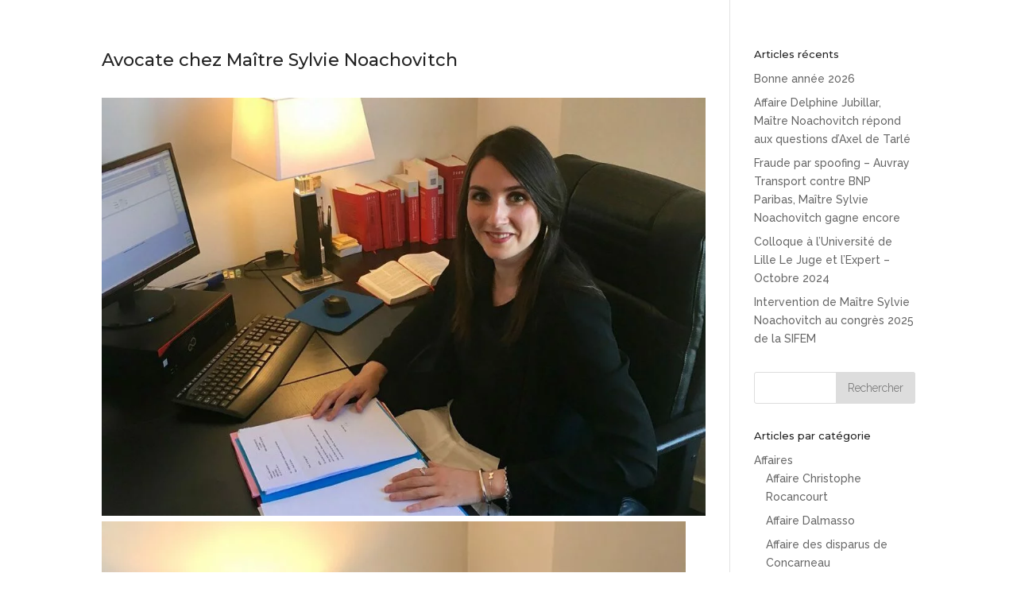

--- FILE ---
content_type: text/html; charset=UTF-8
request_url: https://www.maitre-noachovitch.fr/le-cabinet/lequipe/une-_avocate/
body_size: 17917
content:
<!DOCTYPE html>
<html lang="fr-FR">
<head>
	<meta charset="UTF-8" />
<meta http-equiv="X-UA-Compatible" content="IE=edge">
	<link rel="pingback" href="https://www.maitre-noachovitch.fr/xmlrpc.php" />

	<script type="text/javascript">
		document.documentElement.className = 'js';
	</script>

	<meta name='robots' content='index, follow, max-image-preview:large, max-snippet:-1, max-video-preview:-1' />
<script id="cookieyes" type="text/javascript" src="https://cdn-cookieyes.com/client_data/50ad61f33004b0b8430e1509/script.js"></script><script type="text/javascript">
			let jqueryParams=[],jQuery=function(r){return jqueryParams=[...jqueryParams,r],jQuery},$=function(r){return jqueryParams=[...jqueryParams,r],$};window.jQuery=jQuery,window.$=jQuery;let customHeadScripts=!1;jQuery.fn=jQuery.prototype={},$.fn=jQuery.prototype={},jQuery.noConflict=function(r){if(window.jQuery)return jQuery=window.jQuery,$=window.jQuery,customHeadScripts=!0,jQuery.noConflict},jQuery.ready=function(r){jqueryParams=[...jqueryParams,r]},$.ready=function(r){jqueryParams=[...jqueryParams,r]},jQuery.load=function(r){jqueryParams=[...jqueryParams,r]},$.load=function(r){jqueryParams=[...jqueryParams,r]},jQuery.fn.ready=function(r){jqueryParams=[...jqueryParams,r]},$.fn.ready=function(r){jqueryParams=[...jqueryParams,r]};</script>
	<!-- This site is optimized with the Yoast SEO plugin v26.6 - https://yoast.com/wordpress/plugins/seo/ -->
	<title>Avocate chez Maître Sylvie Noachovitch - Maître Noachovitch</title>
	<link rel="canonical" href="https://www.maitre-noachovitch.fr/le-cabinet/lequipe/une-_avocate/" />
	<meta property="og:locale" content="fr_FR" />
	<meta property="og:type" content="article" />
	<meta property="og:title" content="Avocate chez Maître Sylvie Noachovitch - Maître Noachovitch" />
	<meta property="og:url" content="https://www.maitre-noachovitch.fr/le-cabinet/lequipe/une-_avocate/" />
	<meta property="og:site_name" content="Maître Noachovitch" />
	<meta property="article:modified_time" content="2018-01-17T22:02:42+00:00" />
	<meta property="og:image" content="https://www.maitre-noachovitch.fr/le-cabinet/lequipe/une-_avocate" />
	<meta property="og:image:width" content="976" />
	<meta property="og:image:height" content="1063" />
	<meta property="og:image:type" content="image/jpeg" />
	<meta name="twitter:card" content="summary_large_image" />
	<script type="application/ld+json" class="yoast-schema-graph">{"@context":"https://schema.org","@graph":[{"@type":"WebPage","@id":"https://www.maitre-noachovitch.fr/le-cabinet/lequipe/une-_avocate/","url":"https://www.maitre-noachovitch.fr/le-cabinet/lequipe/une-_avocate/","name":"Avocate chez Maître Sylvie Noachovitch - Maître Noachovitch","isPartOf":{"@id":"https://www.maitre-noachovitch.fr/#website"},"primaryImageOfPage":{"@id":"https://www.maitre-noachovitch.fr/le-cabinet/lequipe/une-_avocate/#primaryimage"},"image":{"@id":"https://www.maitre-noachovitch.fr/le-cabinet/lequipe/une-_avocate/#primaryimage"},"thumbnailUrl":"https://www.maitre-noachovitch.fr/wp-content/uploads/2018/01/une-_avocate.jpg","datePublished":"2018-01-03T20:14:07+00:00","dateModified":"2018-01-17T22:02:42+00:00","breadcrumb":{"@id":"https://www.maitre-noachovitch.fr/le-cabinet/lequipe/une-_avocate/#breadcrumb"},"inLanguage":"fr-FR","potentialAction":[{"@type":"ReadAction","target":["https://www.maitre-noachovitch.fr/le-cabinet/lequipe/une-_avocate/"]}]},{"@type":"ImageObject","inLanguage":"fr-FR","@id":"https://www.maitre-noachovitch.fr/le-cabinet/lequipe/une-_avocate/#primaryimage","url":"https://www.maitre-noachovitch.fr/wp-content/uploads/2018/01/une-_avocate.jpg","contentUrl":"https://www.maitre-noachovitch.fr/wp-content/uploads/2018/01/une-_avocate.jpg","width":976,"height":1063,"caption":"Avocate chez Maître Sylvie Noachovitch"},{"@type":"BreadcrumbList","@id":"https://www.maitre-noachovitch.fr/le-cabinet/lequipe/une-_avocate/#breadcrumb","itemListElement":[{"@type":"ListItem","position":1,"name":"Accueil","item":"https://www.maitre-noachovitch.fr/"},{"@type":"ListItem","position":2,"name":"Le cabinet","item":"https://www.maitre-noachovitch.fr/le-cabinet/"},{"@type":"ListItem","position":3,"name":"L&rsquo;équipe","item":"https://www.maitre-noachovitch.fr/le-cabinet/lequipe/"},{"@type":"ListItem","position":4,"name":"Avocate chez Maître Sylvie Noachovitch"}]},{"@type":"WebSite","@id":"https://www.maitre-noachovitch.fr/#website","url":"https://www.maitre-noachovitch.fr/","name":"Maître Noachovitch","description":"","potentialAction":[{"@type":"SearchAction","target":{"@type":"EntryPoint","urlTemplate":"https://www.maitre-noachovitch.fr/?s={search_term_string}"},"query-input":{"@type":"PropertyValueSpecification","valueRequired":true,"valueName":"search_term_string"}}],"inLanguage":"fr-FR"}]}</script>
	<!-- / Yoast SEO plugin. -->


<link rel='dns-prefetch' href='//www.googletagmanager.com' />
<link rel='dns-prefetch' href='//fonts.googleapis.com' />
<link rel="alternate" type="application/rss+xml" title="Maître Noachovitch &raquo; Flux" href="https://www.maitre-noachovitch.fr/feed/" />
<link rel="alternate" type="application/rss+xml" title="Maître Noachovitch &raquo; Flux des commentaires" href="https://www.maitre-noachovitch.fr/comments/feed/" />
<link rel="alternate" title="oEmbed (JSON)" type="application/json+oembed" href="https://www.maitre-noachovitch.fr/wp-json/oembed/1.0/embed?url=https%3A%2F%2Fwww.maitre-noachovitch.fr%2Fle-cabinet%2Flequipe%2Fune-_avocate%2F" />
<link rel="alternate" title="oEmbed (XML)" type="text/xml+oembed" href="https://www.maitre-noachovitch.fr/wp-json/oembed/1.0/embed?url=https%3A%2F%2Fwww.maitre-noachovitch.fr%2Fle-cabinet%2Flequipe%2Fune-_avocate%2F&#038;format=xml" />
		<style>
			.lazyload,
			.lazyloading {
				max-width: 100%;
			}
		</style>
				<!-- This site uses the Google Analytics by ExactMetrics plugin v8.11.1 - Using Analytics tracking - https://www.exactmetrics.com/ -->
							<script src="//www.googletagmanager.com/gtag/js?id=G-TMY0X06E83"  data-cfasync="false" data-wpfc-render="false" type="text/javascript" async></script>
			<script data-cfasync="false" data-wpfc-render="false" type="text/javascript">
				var em_version = '8.11.1';
				var em_track_user = true;
				var em_no_track_reason = '';
								var ExactMetricsDefaultLocations = {"page_location":"https:\/\/www.maitre-noachovitch.fr\/le-cabinet\/lequipe\/une-_avocate\/"};
								if ( typeof ExactMetricsPrivacyGuardFilter === 'function' ) {
					var ExactMetricsLocations = (typeof ExactMetricsExcludeQuery === 'object') ? ExactMetricsPrivacyGuardFilter( ExactMetricsExcludeQuery ) : ExactMetricsPrivacyGuardFilter( ExactMetricsDefaultLocations );
				} else {
					var ExactMetricsLocations = (typeof ExactMetricsExcludeQuery === 'object') ? ExactMetricsExcludeQuery : ExactMetricsDefaultLocations;
				}

								var disableStrs = [
										'ga-disable-G-TMY0X06E83',
									];

				/* Function to detect opted out users */
				function __gtagTrackerIsOptedOut() {
					for (var index = 0; index < disableStrs.length; index++) {
						if (document.cookie.indexOf(disableStrs[index] + '=true') > -1) {
							return true;
						}
					}

					return false;
				}

				/* Disable tracking if the opt-out cookie exists. */
				if (__gtagTrackerIsOptedOut()) {
					for (var index = 0; index < disableStrs.length; index++) {
						window[disableStrs[index]] = true;
					}
				}

				/* Opt-out function */
				function __gtagTrackerOptout() {
					for (var index = 0; index < disableStrs.length; index++) {
						document.cookie = disableStrs[index] + '=true; expires=Thu, 31 Dec 2099 23:59:59 UTC; path=/';
						window[disableStrs[index]] = true;
					}
				}

				if ('undefined' === typeof gaOptout) {
					function gaOptout() {
						__gtagTrackerOptout();
					}
				}
								window.dataLayer = window.dataLayer || [];

				window.ExactMetricsDualTracker = {
					helpers: {},
					trackers: {},
				};
				if (em_track_user) {
					function __gtagDataLayer() {
						dataLayer.push(arguments);
					}

					function __gtagTracker(type, name, parameters) {
						if (!parameters) {
							parameters = {};
						}

						if (parameters.send_to) {
							__gtagDataLayer.apply(null, arguments);
							return;
						}

						if (type === 'event') {
														parameters.send_to = exactmetrics_frontend.v4_id;
							var hookName = name;
							if (typeof parameters['event_category'] !== 'undefined') {
								hookName = parameters['event_category'] + ':' + name;
							}

							if (typeof ExactMetricsDualTracker.trackers[hookName] !== 'undefined') {
								ExactMetricsDualTracker.trackers[hookName](parameters);
							} else {
								__gtagDataLayer('event', name, parameters);
							}
							
						} else {
							__gtagDataLayer.apply(null, arguments);
						}
					}

					__gtagTracker('js', new Date());
					__gtagTracker('set', {
						'developer_id.dNDMyYj': true,
											});
					if ( ExactMetricsLocations.page_location ) {
						__gtagTracker('set', ExactMetricsLocations);
					}
										__gtagTracker('config', 'G-TMY0X06E83', {"forceSSL":"true"} );
										window.gtag = __gtagTracker;										(function () {
						/* https://developers.google.com/analytics/devguides/collection/analyticsjs/ */
						/* ga and __gaTracker compatibility shim. */
						var noopfn = function () {
							return null;
						};
						var newtracker = function () {
							return new Tracker();
						};
						var Tracker = function () {
							return null;
						};
						var p = Tracker.prototype;
						p.get = noopfn;
						p.set = noopfn;
						p.send = function () {
							var args = Array.prototype.slice.call(arguments);
							args.unshift('send');
							__gaTracker.apply(null, args);
						};
						var __gaTracker = function () {
							var len = arguments.length;
							if (len === 0) {
								return;
							}
							var f = arguments[len - 1];
							if (typeof f !== 'object' || f === null || typeof f.hitCallback !== 'function') {
								if ('send' === arguments[0]) {
									var hitConverted, hitObject = false, action;
									if ('event' === arguments[1]) {
										if ('undefined' !== typeof arguments[3]) {
											hitObject = {
												'eventAction': arguments[3],
												'eventCategory': arguments[2],
												'eventLabel': arguments[4],
												'value': arguments[5] ? arguments[5] : 1,
											}
										}
									}
									if ('pageview' === arguments[1]) {
										if ('undefined' !== typeof arguments[2]) {
											hitObject = {
												'eventAction': 'page_view',
												'page_path': arguments[2],
											}
										}
									}
									if (typeof arguments[2] === 'object') {
										hitObject = arguments[2];
									}
									if (typeof arguments[5] === 'object') {
										Object.assign(hitObject, arguments[5]);
									}
									if ('undefined' !== typeof arguments[1].hitType) {
										hitObject = arguments[1];
										if ('pageview' === hitObject.hitType) {
											hitObject.eventAction = 'page_view';
										}
									}
									if (hitObject) {
										action = 'timing' === arguments[1].hitType ? 'timing_complete' : hitObject.eventAction;
										hitConverted = mapArgs(hitObject);
										__gtagTracker('event', action, hitConverted);
									}
								}
								return;
							}

							function mapArgs(args) {
								var arg, hit = {};
								var gaMap = {
									'eventCategory': 'event_category',
									'eventAction': 'event_action',
									'eventLabel': 'event_label',
									'eventValue': 'event_value',
									'nonInteraction': 'non_interaction',
									'timingCategory': 'event_category',
									'timingVar': 'name',
									'timingValue': 'value',
									'timingLabel': 'event_label',
									'page': 'page_path',
									'location': 'page_location',
									'title': 'page_title',
									'referrer' : 'page_referrer',
								};
								for (arg in args) {
																		if (!(!args.hasOwnProperty(arg) || !gaMap.hasOwnProperty(arg))) {
										hit[gaMap[arg]] = args[arg];
									} else {
										hit[arg] = args[arg];
									}
								}
								return hit;
							}

							try {
								f.hitCallback();
							} catch (ex) {
							}
						};
						__gaTracker.create = newtracker;
						__gaTracker.getByName = newtracker;
						__gaTracker.getAll = function () {
							return [];
						};
						__gaTracker.remove = noopfn;
						__gaTracker.loaded = true;
						window['__gaTracker'] = __gaTracker;
					})();
									} else {
										console.log("");
					(function () {
						function __gtagTracker() {
							return null;
						}

						window['__gtagTracker'] = __gtagTracker;
						window['gtag'] = __gtagTracker;
					})();
									}
			</script>
							<!-- / Google Analytics by ExactMetrics -->
		<meta content="Divi Enfant - v." name="generator"/><style id='wp-block-library-inline-css' type='text/css'>
:root{--wp-block-synced-color:#7a00df;--wp-block-synced-color--rgb:122,0,223;--wp-bound-block-color:var(--wp-block-synced-color);--wp-editor-canvas-background:#ddd;--wp-admin-theme-color:#007cba;--wp-admin-theme-color--rgb:0,124,186;--wp-admin-theme-color-darker-10:#006ba1;--wp-admin-theme-color-darker-10--rgb:0,107,160.5;--wp-admin-theme-color-darker-20:#005a87;--wp-admin-theme-color-darker-20--rgb:0,90,135;--wp-admin-border-width-focus:2px}@media (min-resolution:192dpi){:root{--wp-admin-border-width-focus:1.5px}}.wp-element-button{cursor:pointer}:root .has-very-light-gray-background-color{background-color:#eee}:root .has-very-dark-gray-background-color{background-color:#313131}:root .has-very-light-gray-color{color:#eee}:root .has-very-dark-gray-color{color:#313131}:root .has-vivid-green-cyan-to-vivid-cyan-blue-gradient-background{background:linear-gradient(135deg,#00d084,#0693e3)}:root .has-purple-crush-gradient-background{background:linear-gradient(135deg,#34e2e4,#4721fb 50%,#ab1dfe)}:root .has-hazy-dawn-gradient-background{background:linear-gradient(135deg,#faaca8,#dad0ec)}:root .has-subdued-olive-gradient-background{background:linear-gradient(135deg,#fafae1,#67a671)}:root .has-atomic-cream-gradient-background{background:linear-gradient(135deg,#fdd79a,#004a59)}:root .has-nightshade-gradient-background{background:linear-gradient(135deg,#330968,#31cdcf)}:root .has-midnight-gradient-background{background:linear-gradient(135deg,#020381,#2874fc)}:root{--wp--preset--font-size--normal:16px;--wp--preset--font-size--huge:42px}.has-regular-font-size{font-size:1em}.has-larger-font-size{font-size:2.625em}.has-normal-font-size{font-size:var(--wp--preset--font-size--normal)}.has-huge-font-size{font-size:var(--wp--preset--font-size--huge)}.has-text-align-center{text-align:center}.has-text-align-left{text-align:left}.has-text-align-right{text-align:right}.has-fit-text{white-space:nowrap!important}#end-resizable-editor-section{display:none}.aligncenter{clear:both}.items-justified-left{justify-content:flex-start}.items-justified-center{justify-content:center}.items-justified-right{justify-content:flex-end}.items-justified-space-between{justify-content:space-between}.screen-reader-text{border:0;clip-path:inset(50%);height:1px;margin:-1px;overflow:hidden;padding:0;position:absolute;width:1px;word-wrap:normal!important}.screen-reader-text:focus{background-color:#ddd;clip-path:none;color:#444;display:block;font-size:1em;height:auto;left:5px;line-height:normal;padding:15px 23px 14px;text-decoration:none;top:5px;width:auto;z-index:100000}html :where(.has-border-color){border-style:solid}html :where([style*=border-top-color]){border-top-style:solid}html :where([style*=border-right-color]){border-right-style:solid}html :where([style*=border-bottom-color]){border-bottom-style:solid}html :where([style*=border-left-color]){border-left-style:solid}html :where([style*=border-width]){border-style:solid}html :where([style*=border-top-width]){border-top-style:solid}html :where([style*=border-right-width]){border-right-style:solid}html :where([style*=border-bottom-width]){border-bottom-style:solid}html :where([style*=border-left-width]){border-left-style:solid}html :where(img[class*=wp-image-]){height:auto;max-width:100%}:where(figure){margin:0 0 1em}html :where(.is-position-sticky){--wp-admin--admin-bar--position-offset:var(--wp-admin--admin-bar--height,0px)}@media screen and (max-width:600px){html :where(.is-position-sticky){--wp-admin--admin-bar--position-offset:0px}}

/*# sourceURL=wp-block-library-inline-css */
</style><style id='global-styles-inline-css' type='text/css'>
:root{--wp--preset--aspect-ratio--square: 1;--wp--preset--aspect-ratio--4-3: 4/3;--wp--preset--aspect-ratio--3-4: 3/4;--wp--preset--aspect-ratio--3-2: 3/2;--wp--preset--aspect-ratio--2-3: 2/3;--wp--preset--aspect-ratio--16-9: 16/9;--wp--preset--aspect-ratio--9-16: 9/16;--wp--preset--color--black: #000000;--wp--preset--color--cyan-bluish-gray: #abb8c3;--wp--preset--color--white: #ffffff;--wp--preset--color--pale-pink: #f78da7;--wp--preset--color--vivid-red: #cf2e2e;--wp--preset--color--luminous-vivid-orange: #ff6900;--wp--preset--color--luminous-vivid-amber: #fcb900;--wp--preset--color--light-green-cyan: #7bdcb5;--wp--preset--color--vivid-green-cyan: #00d084;--wp--preset--color--pale-cyan-blue: #8ed1fc;--wp--preset--color--vivid-cyan-blue: #0693e3;--wp--preset--color--vivid-purple: #9b51e0;--wp--preset--gradient--vivid-cyan-blue-to-vivid-purple: linear-gradient(135deg,rgb(6,147,227) 0%,rgb(155,81,224) 100%);--wp--preset--gradient--light-green-cyan-to-vivid-green-cyan: linear-gradient(135deg,rgb(122,220,180) 0%,rgb(0,208,130) 100%);--wp--preset--gradient--luminous-vivid-amber-to-luminous-vivid-orange: linear-gradient(135deg,rgb(252,185,0) 0%,rgb(255,105,0) 100%);--wp--preset--gradient--luminous-vivid-orange-to-vivid-red: linear-gradient(135deg,rgb(255,105,0) 0%,rgb(207,46,46) 100%);--wp--preset--gradient--very-light-gray-to-cyan-bluish-gray: linear-gradient(135deg,rgb(238,238,238) 0%,rgb(169,184,195) 100%);--wp--preset--gradient--cool-to-warm-spectrum: linear-gradient(135deg,rgb(74,234,220) 0%,rgb(151,120,209) 20%,rgb(207,42,186) 40%,rgb(238,44,130) 60%,rgb(251,105,98) 80%,rgb(254,248,76) 100%);--wp--preset--gradient--blush-light-purple: linear-gradient(135deg,rgb(255,206,236) 0%,rgb(152,150,240) 100%);--wp--preset--gradient--blush-bordeaux: linear-gradient(135deg,rgb(254,205,165) 0%,rgb(254,45,45) 50%,rgb(107,0,62) 100%);--wp--preset--gradient--luminous-dusk: linear-gradient(135deg,rgb(255,203,112) 0%,rgb(199,81,192) 50%,rgb(65,88,208) 100%);--wp--preset--gradient--pale-ocean: linear-gradient(135deg,rgb(255,245,203) 0%,rgb(182,227,212) 50%,rgb(51,167,181) 100%);--wp--preset--gradient--electric-grass: linear-gradient(135deg,rgb(202,248,128) 0%,rgb(113,206,126) 100%);--wp--preset--gradient--midnight: linear-gradient(135deg,rgb(2,3,129) 0%,rgb(40,116,252) 100%);--wp--preset--font-size--small: 13px;--wp--preset--font-size--medium: 20px;--wp--preset--font-size--large: 36px;--wp--preset--font-size--x-large: 42px;--wp--preset--spacing--20: 0.44rem;--wp--preset--spacing--30: 0.67rem;--wp--preset--spacing--40: 1rem;--wp--preset--spacing--50: 1.5rem;--wp--preset--spacing--60: 2.25rem;--wp--preset--spacing--70: 3.38rem;--wp--preset--spacing--80: 5.06rem;--wp--preset--shadow--natural: 6px 6px 9px rgba(0, 0, 0, 0.2);--wp--preset--shadow--deep: 12px 12px 50px rgba(0, 0, 0, 0.4);--wp--preset--shadow--sharp: 6px 6px 0px rgba(0, 0, 0, 0.2);--wp--preset--shadow--outlined: 6px 6px 0px -3px rgb(255, 255, 255), 6px 6px rgb(0, 0, 0);--wp--preset--shadow--crisp: 6px 6px 0px rgb(0, 0, 0);}:root { --wp--style--global--content-size: 823px;--wp--style--global--wide-size: 1080px; }:where(body) { margin: 0; }.wp-site-blocks > .alignleft { float: left; margin-right: 2em; }.wp-site-blocks > .alignright { float: right; margin-left: 2em; }.wp-site-blocks > .aligncenter { justify-content: center; margin-left: auto; margin-right: auto; }:where(.is-layout-flex){gap: 0.5em;}:where(.is-layout-grid){gap: 0.5em;}.is-layout-flow > .alignleft{float: left;margin-inline-start: 0;margin-inline-end: 2em;}.is-layout-flow > .alignright{float: right;margin-inline-start: 2em;margin-inline-end: 0;}.is-layout-flow > .aligncenter{margin-left: auto !important;margin-right: auto !important;}.is-layout-constrained > .alignleft{float: left;margin-inline-start: 0;margin-inline-end: 2em;}.is-layout-constrained > .alignright{float: right;margin-inline-start: 2em;margin-inline-end: 0;}.is-layout-constrained > .aligncenter{margin-left: auto !important;margin-right: auto !important;}.is-layout-constrained > :where(:not(.alignleft):not(.alignright):not(.alignfull)){max-width: var(--wp--style--global--content-size);margin-left: auto !important;margin-right: auto !important;}.is-layout-constrained > .alignwide{max-width: var(--wp--style--global--wide-size);}body .is-layout-flex{display: flex;}.is-layout-flex{flex-wrap: wrap;align-items: center;}.is-layout-flex > :is(*, div){margin: 0;}body .is-layout-grid{display: grid;}.is-layout-grid > :is(*, div){margin: 0;}body{padding-top: 0px;padding-right: 0px;padding-bottom: 0px;padding-left: 0px;}:root :where(.wp-element-button, .wp-block-button__link){background-color: #32373c;border-width: 0;color: #fff;font-family: inherit;font-size: inherit;font-style: inherit;font-weight: inherit;letter-spacing: inherit;line-height: inherit;padding-top: calc(0.667em + 2px);padding-right: calc(1.333em + 2px);padding-bottom: calc(0.667em + 2px);padding-left: calc(1.333em + 2px);text-decoration: none;text-transform: inherit;}.has-black-color{color: var(--wp--preset--color--black) !important;}.has-cyan-bluish-gray-color{color: var(--wp--preset--color--cyan-bluish-gray) !important;}.has-white-color{color: var(--wp--preset--color--white) !important;}.has-pale-pink-color{color: var(--wp--preset--color--pale-pink) !important;}.has-vivid-red-color{color: var(--wp--preset--color--vivid-red) !important;}.has-luminous-vivid-orange-color{color: var(--wp--preset--color--luminous-vivid-orange) !important;}.has-luminous-vivid-amber-color{color: var(--wp--preset--color--luminous-vivid-amber) !important;}.has-light-green-cyan-color{color: var(--wp--preset--color--light-green-cyan) !important;}.has-vivid-green-cyan-color{color: var(--wp--preset--color--vivid-green-cyan) !important;}.has-pale-cyan-blue-color{color: var(--wp--preset--color--pale-cyan-blue) !important;}.has-vivid-cyan-blue-color{color: var(--wp--preset--color--vivid-cyan-blue) !important;}.has-vivid-purple-color{color: var(--wp--preset--color--vivid-purple) !important;}.has-black-background-color{background-color: var(--wp--preset--color--black) !important;}.has-cyan-bluish-gray-background-color{background-color: var(--wp--preset--color--cyan-bluish-gray) !important;}.has-white-background-color{background-color: var(--wp--preset--color--white) !important;}.has-pale-pink-background-color{background-color: var(--wp--preset--color--pale-pink) !important;}.has-vivid-red-background-color{background-color: var(--wp--preset--color--vivid-red) !important;}.has-luminous-vivid-orange-background-color{background-color: var(--wp--preset--color--luminous-vivid-orange) !important;}.has-luminous-vivid-amber-background-color{background-color: var(--wp--preset--color--luminous-vivid-amber) !important;}.has-light-green-cyan-background-color{background-color: var(--wp--preset--color--light-green-cyan) !important;}.has-vivid-green-cyan-background-color{background-color: var(--wp--preset--color--vivid-green-cyan) !important;}.has-pale-cyan-blue-background-color{background-color: var(--wp--preset--color--pale-cyan-blue) !important;}.has-vivid-cyan-blue-background-color{background-color: var(--wp--preset--color--vivid-cyan-blue) !important;}.has-vivid-purple-background-color{background-color: var(--wp--preset--color--vivid-purple) !important;}.has-black-border-color{border-color: var(--wp--preset--color--black) !important;}.has-cyan-bluish-gray-border-color{border-color: var(--wp--preset--color--cyan-bluish-gray) !important;}.has-white-border-color{border-color: var(--wp--preset--color--white) !important;}.has-pale-pink-border-color{border-color: var(--wp--preset--color--pale-pink) !important;}.has-vivid-red-border-color{border-color: var(--wp--preset--color--vivid-red) !important;}.has-luminous-vivid-orange-border-color{border-color: var(--wp--preset--color--luminous-vivid-orange) !important;}.has-luminous-vivid-amber-border-color{border-color: var(--wp--preset--color--luminous-vivid-amber) !important;}.has-light-green-cyan-border-color{border-color: var(--wp--preset--color--light-green-cyan) !important;}.has-vivid-green-cyan-border-color{border-color: var(--wp--preset--color--vivid-green-cyan) !important;}.has-pale-cyan-blue-border-color{border-color: var(--wp--preset--color--pale-cyan-blue) !important;}.has-vivid-cyan-blue-border-color{border-color: var(--wp--preset--color--vivid-cyan-blue) !important;}.has-vivid-purple-border-color{border-color: var(--wp--preset--color--vivid-purple) !important;}.has-vivid-cyan-blue-to-vivid-purple-gradient-background{background: var(--wp--preset--gradient--vivid-cyan-blue-to-vivid-purple) !important;}.has-light-green-cyan-to-vivid-green-cyan-gradient-background{background: var(--wp--preset--gradient--light-green-cyan-to-vivid-green-cyan) !important;}.has-luminous-vivid-amber-to-luminous-vivid-orange-gradient-background{background: var(--wp--preset--gradient--luminous-vivid-amber-to-luminous-vivid-orange) !important;}.has-luminous-vivid-orange-to-vivid-red-gradient-background{background: var(--wp--preset--gradient--luminous-vivid-orange-to-vivid-red) !important;}.has-very-light-gray-to-cyan-bluish-gray-gradient-background{background: var(--wp--preset--gradient--very-light-gray-to-cyan-bluish-gray) !important;}.has-cool-to-warm-spectrum-gradient-background{background: var(--wp--preset--gradient--cool-to-warm-spectrum) !important;}.has-blush-light-purple-gradient-background{background: var(--wp--preset--gradient--blush-light-purple) !important;}.has-blush-bordeaux-gradient-background{background: var(--wp--preset--gradient--blush-bordeaux) !important;}.has-luminous-dusk-gradient-background{background: var(--wp--preset--gradient--luminous-dusk) !important;}.has-pale-ocean-gradient-background{background: var(--wp--preset--gradient--pale-ocean) !important;}.has-electric-grass-gradient-background{background: var(--wp--preset--gradient--electric-grass) !important;}.has-midnight-gradient-background{background: var(--wp--preset--gradient--midnight) !important;}.has-small-font-size{font-size: var(--wp--preset--font-size--small) !important;}.has-medium-font-size{font-size: var(--wp--preset--font-size--medium) !important;}.has-large-font-size{font-size: var(--wp--preset--font-size--large) !important;}.has-x-large-font-size{font-size: var(--wp--preset--font-size--x-large) !important;}
/*# sourceURL=global-styles-inline-css */
</style>

<link rel='stylesheet' id='wp-components-css' href='https://www.maitre-noachovitch.fr/wp-includes/css/dist/components/style.min.css?ver=6.9' type='text/css' media='all' />
<link rel='stylesheet' id='wp-preferences-css' href='https://www.maitre-noachovitch.fr/wp-includes/css/dist/preferences/style.min.css?ver=6.9' type='text/css' media='all' />
<link rel='stylesheet' id='wp-block-editor-css' href='https://www.maitre-noachovitch.fr/wp-includes/css/dist/block-editor/style.min.css?ver=6.9' type='text/css' media='all' />
<link rel='stylesheet' id='popup-maker-block-library-style-css' href='https://www.maitre-noachovitch.fr/wp-content/plugins/popup-maker/dist/packages/block-library-style.css?ver=dbea705cfafe089d65f1' type='text/css' media='all' />
<link rel='stylesheet' id='contact-form-7-css' href='https://www.maitre-noachovitch.fr/wp-content/plugins/contact-form-7/includes/css/styles.css?ver=6.1.4' type='text/css' media='all' />
<link rel='stylesheet' id='same-category-posts-css' href='https://www.maitre-noachovitch.fr/wp-content/plugins/same-category-posts/same-category-posts.css?ver=6.9' type='text/css' media='all' />
<link rel='stylesheet' id='et-builder-googlefonts-cached-css' href='https://fonts.googleapis.com/css?family=Montserrat:100,100italic,200,200italic,300,300italic,regular,italic,500,500italic,600,600italic,700,700italic,800,800italic,900,900italic|Raleway:100,200,300,regular,500,600,700,800,900,100italic,200italic,300italic,italic,500italic,600italic,700italic,800italic,900italic&#038;subset=cyrillic,cyrillic-ext,latin,latin-ext,vietnamese&#038;display=swap' type='text/css' media='all' />
<link rel='stylesheet' id='divi-style-parent-css' href='https://www.maitre-noachovitch.fr/wp-content/themes/Divi/style-static.min.css?ver=4.27.5' type='text/css' media='all' />
<link rel='stylesheet' id='divi-style-pum-css' href='https://www.maitre-noachovitch.fr/wp-content/themes/divi-enfant/style.css?ver=4.27.5' type='text/css' media='all' />
<script type="text/javascript" src="https://www.maitre-noachovitch.fr/wp-content/plugins/google-analytics-dashboard-for-wp/assets/js/frontend-gtag.min.js?ver=8.11.1" id="exactmetrics-frontend-script-js" async="async" data-wp-strategy="async"></script>
<script data-cfasync="false" data-wpfc-render="false" type="text/javascript" id='exactmetrics-frontend-script-js-extra'>/* <![CDATA[ */
var exactmetrics_frontend = {"js_events_tracking":"true","download_extensions":"zip,mp3,mpeg,pdf,docx,pptx,xlsx,rar","inbound_paths":"[{\"path\":\"\\\/go\\\/\",\"label\":\"affiliate\"},{\"path\":\"\\\/recommend\\\/\",\"label\":\"affiliate\"}]","home_url":"https:\/\/www.maitre-noachovitch.fr","hash_tracking":"false","v4_id":"G-TMY0X06E83"};/* ]]> */
</script>
<script type="text/javascript" src="https://www.maitre-noachovitch.fr/wp-includes/js/jquery/jquery.min.js?ver=3.7.1" id="jquery-core-js"></script>
<script type="text/javascript" src="https://www.maitre-noachovitch.fr/wp-includes/js/jquery/jquery-migrate.min.js?ver=3.4.1" id="jquery-migrate-js"></script>
<script type="text/javascript" id="jquery-js-after">
/* <![CDATA[ */
jqueryParams.length&&$.each(jqueryParams,function(e,r){if("function"==typeof r){var n=String(r);n.replace("$","jQuery");var a=new Function("return "+n)();$(document).ready(a)}});
//# sourceURL=jquery-js-after
/* ]]> */
</script>

<!-- Extrait de code de la balise Google (gtag.js) ajouté par Site Kit -->
<!-- Extrait Google Analytics ajouté par Site Kit -->
<script type="text/javascript" src="https://www.googletagmanager.com/gtag/js?id=GT-PJWC33M" id="google_gtagjs-js" async></script>
<script type="text/javascript" id="google_gtagjs-js-after">
/* <![CDATA[ */
window.dataLayer = window.dataLayer || [];function gtag(){dataLayer.push(arguments);}
gtag("set","linker",{"domains":["www.maitre-noachovitch.fr"]});
gtag("js", new Date());
gtag("set", "developer_id.dZTNiMT", true);
gtag("config", "GT-PJWC33M");
//# sourceURL=google_gtagjs-js-after
/* ]]> */
</script>
<link rel="https://api.w.org/" href="https://www.maitre-noachovitch.fr/wp-json/" /><link rel="alternate" title="JSON" type="application/json" href="https://www.maitre-noachovitch.fr/wp-json/wp/v2/media/3891" /><link rel="EditURI" type="application/rsd+xml" title="RSD" href="https://www.maitre-noachovitch.fr/xmlrpc.php?rsd" />
<meta name="generator" content="WordPress 6.9" />
<link rel='shortlink' href='https://www.maitre-noachovitch.fr/?p=3891' />
<meta name="generator" content="Site Kit by Google 1.170.0" />		<script>
			document.documentElement.className = document.documentElement.className.replace('no-js', 'js');
		</script>
				<style>
			.no-js img.lazyload {
				display: none;
			}

			figure.wp-block-image img.lazyloading {
				min-width: 150px;
			}

			.lazyload,
			.lazyloading {
				--smush-placeholder-width: 100px;
				--smush-placeholder-aspect-ratio: 1/1;
				width: var(--smush-image-width, var(--smush-placeholder-width)) !important;
				aspect-ratio: var(--smush-image-aspect-ratio, var(--smush-placeholder-aspect-ratio)) !important;
			}

						.lazyload, .lazyloading {
				opacity: 0;
			}

			.lazyloaded {
				opacity: 1;
				transition: opacity 400ms;
				transition-delay: 0ms;
			}

					</style>
		<meta name="viewport" content="width=device-width, initial-scale=1.0, maximum-scale=1.0, user-scalable=0" /><style type="text/css" id="custom-background-css">
body.custom-background { background-color: #ffffff; }
</style>
	<meta name="format-detection" content="telephone=no">
<link rel="stylesheet" href="https://maxcdn.bootstrapcdn.com/font-awesome/4.6.1/css/font-awesome.min.css">
<script>
(function($) {

function setup_collapsible_submenus() {
var $menu = $('#mobile_menu'),
top_level_link = '#mobile_menu > .menu-item-has-children > a';
$menu.find('a').each(function() {
$(this).off('click');

if ( $(this).is(top_level_link) ) {
$(this).attr('href', '#');
$(this).next('.sub-menu').addClass('hide');
}

if ( ! $(this).siblings('.sub-menu').length ) {
$(this).on('click', function(event) {
$(this).parents('.mobile_nav').trigger('click');
});
} else {
$(this).on('click', function(event) {
event.preventDefault();
$(this).next('.sub-menu').toggleClass('visible');
});
}
});
}

$(window).load(function() {
setTimeout(function() {
setup_collapsible_submenus();
}, 2700);
});
})(jQuery);

/* Changement du texte des liens "lire plus" dans les extraits d'article */
(function($) {
$(document).ready(function() {
var newVal = 'En savoir plus';
$('.more-link').html( newVal );
});
})(jQuery);
</script><link rel="icon" href="https://www.maitre-noachovitch.fr/wp-content/uploads/2021/07/cropped-portrait_base_favicon-32x32.jpg" sizes="32x32" />
<link rel="icon" href="https://www.maitre-noachovitch.fr/wp-content/uploads/2021/07/cropped-portrait_base_favicon-192x192.jpg" sizes="192x192" />
<link rel="apple-touch-icon" href="https://www.maitre-noachovitch.fr/wp-content/uploads/2021/07/cropped-portrait_base_favicon-180x180.jpg" />
<meta name="msapplication-TileImage" content="https://www.maitre-noachovitch.fr/wp-content/uploads/2021/07/cropped-portrait_base_favicon-270x270.jpg" />
<link rel="stylesheet" id="et-divi-customizer-global-cached-inline-styles" href="https://www.maitre-noachovitch.fr/wp-content/et-cache/global/et-divi-customizer-global.min.css?ver=1766101753" /></head>
<body class="attachment wp-singular attachment-template-default attachmentid-3891 attachment-jpeg custom-background wp-theme-Divi wp-child-theme-divi-enfant et_pb_button_helper_class et_fullwidth_nav et_fullwidth_secondary_nav et_fixed_nav et_hide_nav et_secondary_nav_enabled et_secondary_nav_two_panels et_primary_nav_dropdown_animation_fade et_secondary_nav_dropdown_animation_fade et_header_style_left et_pb_footer_columns3 et_cover_background et_pb_gutter osx et_pb_gutters2 et_smooth_scroll et_right_sidebar et_divi_theme et-db">
	<div id="page-container">

					<div id="top-header">
			<div class="container clearfix">

			
				<div id="et-info">
									<span id="et-info-phone">01 34 12 56 56</span>
				
				
				<ul class="et-social-icons">

	<li class="et-social-icon et-social-facebook">
		<a href="https://www.facebook.com/maitrenoachovitch/" class="icon">
			<span>Facebook</span>
		</a>
	</li>
	<li class="et-social-icon et-social-twitter">
		<a href="https://twitter.com/me_noachovitch" class="icon">
			<span>X</span>
		</a>
	</li>

</ul>				</div>

			
				<div id="et-secondary-menu">
				<div class="et_duplicate_social_icons">
								<ul class="et-social-icons">

	<li class="et-social-icon et-social-facebook">
		<a href="https://www.facebook.com/maitrenoachovitch/" class="icon">
			<span>Facebook</span>
		</a>
	</li>
	<li class="et-social-icon et-social-twitter">
		<a href="https://twitter.com/me_noachovitch" class="icon">
			<span>X</span>
		</a>
	</li>

</ul>
							</div><ul id="et-secondary-nav" class="menu"><li class="menu-item menu-item-type-post_type menu-item-object-page menu-item-has-children menu-item-1986"><a href="https://www.maitre-noachovitch.fr/questions-a-me-noachovitch/">Questions à Me Noachovitch</a>
<ul class="sub-menu">
	<li class="menu-item menu-item-type-post_type menu-item-object-page menu-item-1987"><a href="https://www.maitre-noachovitch.fr/questions-a-me-noachovitch/a-quoi-sert-avocat/">A quoi sert un avocat ?</a></li>
	<li class="menu-item menu-item-type-post_type menu-item-object-page menu-item-1988"><a href="https://www.maitre-noachovitch.fr/questions-a-me-noachovitch/questions-reponses-droit-civil/">Questions / Réponses en droit civil</a></li>
	<li class="menu-item menu-item-type-post_type menu-item-object-page menu-item-has-children menu-item-1989"><a href="https://www.maitre-noachovitch.fr/questions-a-me-noachovitch/questions-reponses-droit-penal/">Questions / Réponses en droit pénal</a>
	<ul class="sub-menu">
		<li class="menu-item menu-item-type-post_type menu-item-object-page menu-item-6486"><a href="https://www.maitre-noachovitch.fr/questions-a-me-noachovitch/questions-reponses-droit-penal/questions-reponses-diverses-en-droit-penal/">Questions / Réponses diverses en droit pénal</a></li>
		<li class="menu-item menu-item-type-post_type menu-item-object-page menu-item-6510"><a href="https://www.maitre-noachovitch.fr/questions-a-me-noachovitch/questions-reponses-droit-penal/questions-reponses-sur-les-ordonnances-penales/">Questions / Réponses sur les ordonnances pénales</a></li>
		<li class="menu-item menu-item-type-post_type menu-item-object-page menu-item-6523"><a href="https://www.maitre-noachovitch.fr/questions-a-me-noachovitch/questions-reponses-droit-penal/questions-reponses-sur-linstruction-judiciaire/">Questions / Réponses sur l’instruction judiciaire</a></li>
		<li class="menu-item menu-item-type-post_type menu-item-object-page menu-item-7862"><a href="https://www.maitre-noachovitch.fr/questions-a-me-noachovitch/questions-reponses-droit-penal/questions-reponses-sur-le-droit-de-la-peine/">Questions / Réponses sur le droit de la peine</a></li>
		<li class="menu-item menu-item-type-post_type menu-item-object-page menu-item-7871"><a href="https://www.maitre-noachovitch.fr/questions-a-me-noachovitch/questions-reponses-droit-penal/questions-reponses-sur-le-casier-judiciaire/">Questions / Réponses sur le casier judiciaire</a></li>
		<li class="menu-item menu-item-type-post_type menu-item-object-page menu-item-7210"><a href="https://www.maitre-noachovitch.fr/questions-a-me-noachovitch/questions-reponses-droit-penal/questions-reponses-sur-la-perquisition-a-domicile/">Questions / Réponses sur la perquisition à domicile</a></li>
		<li class="menu-item menu-item-type-post_type menu-item-object-page menu-item-7222"><a href="https://www.maitre-noachovitch.fr/questions-a-me-noachovitch/questions-reponses-droit-penal/questions-reponses-sur-la-garde-a-vue/">Questions / Réponses sur la garde à vue</a></li>
		<li class="menu-item menu-item-type-post_type menu-item-object-page menu-item-7883"><a href="https://www.maitre-noachovitch.fr/questions-a-me-noachovitch/questions-reponses-droit-penal/tout-savoir-sur-le-controle-didentite/">Tout savoir sur le contrôle d’identité</a></li>
		<li class="menu-item menu-item-type-post_type menu-item-object-page menu-item-6536"><a href="https://www.maitre-noachovitch.fr/questions-a-me-noachovitch/questions-reponses-droit-penal/les-alternatives-a-la-poursuite-penale/">Les alternatives à la poursuite pénale</a></li>
		<li class="menu-item menu-item-type-post_type menu-item-object-page menu-item-6548"><a href="https://www.maitre-noachovitch.fr/questions-a-me-noachovitch/questions-reponses-droit-penal/le-dossier-penal-et-lavocat/">Le dossier pénal et l’avocat</a></li>
		<li class="menu-item menu-item-type-post_type menu-item-object-page menu-item-6560"><a href="https://www.maitre-noachovitch.fr/questions-a-me-noachovitch/questions-reponses-droit-penal/la-plainte-avec-constitution-de-partie-civile/">La plainte avec constitution de partie civile</a></li>
		<li class="menu-item menu-item-type-post_type menu-item-object-page menu-item-6570"><a href="https://www.maitre-noachovitch.fr/questions-a-me-noachovitch/questions-reponses-droit-penal/questions-reponses-sur-la-comparution-sur-reconnaissance-prealable-de-culpabilite-crpc/">Questions / Réponses sur la Comparution sur Reconnaissance Préalable de Culpabilité (CRPC)</a></li>
	</ul>
</li>
	<li class="menu-item menu-item-type-post_type menu-item-object-page menu-item-has-children menu-item-6658"><a href="https://www.maitre-noachovitch.fr/questions-a-me-noachovitch/questions-reponses-sur-le-droit-penal-routier/">Questions / Réponses sur le droit pénal routier</a>
	<ul class="sub-menu">
		<li class="menu-item menu-item-type-post_type menu-item-object-page menu-item-7848"><a href="https://www.maitre-noachovitch.fr/questions-a-me-noachovitch/questions-reponses-sur-le-droit-penal-routier/questions-reponses-sur-le-permis-de-conduire/">Questions / Réponses sur le permis de conduire</a></li>
		<li class="menu-item menu-item-type-post_type menu-item-object-page menu-item-6657"><a href="https://www.maitre-noachovitch.fr/questions-a-me-noachovitch/questions-reponses-sur-le-droit-penal-routier/questions-reponses-sur-le-delit-de-conduite-sous-lemprise-de-stupefiants/">Questions / Réponses sur le délit de conduite sous l’emprise de stupéfiants</a></li>
		<li class="menu-item menu-item-type-post_type menu-item-object-page menu-item-6671"><a href="https://www.maitre-noachovitch.fr/questions-a-me-noachovitch/questions-reponses-sur-le-droit-penal-routier/questions-reponses-sur-la-procedure-pour-conduite-sous-lemprise-de-stupefiants-et-sous-lempire-dun-etat-alcoolique/">Questions / Réponses sur la procédure pour conduite sous l’emprise de stupéfiants et sous l’empire d’un état alcoolique</a></li>
		<li class="menu-item menu-item-type-post_type menu-item-object-page menu-item-6680"><a href="https://www.maitre-noachovitch.fr/questions-a-me-noachovitch/questions-reponses-sur-le-droit-penal-routier/questions-reponses-sur-le-delit-de-mise-en-danger-dautrui/">Questions / Réponses sur le délit de mise en danger d’autrui</a></li>
	</ul>
</li>
	<li class="menu-item menu-item-type-post_type menu-item-object-page menu-item-1990"><a href="https://www.maitre-noachovitch.fr/questions-a-me-noachovitch/questions-reponses-lorganisation-judiciaire/">Questions / Réponses sur l’organisation judiciaire</a></li>
	<li class="menu-item menu-item-type-post_type menu-item-object-page menu-item-has-children menu-item-8326"><a href="https://www.maitre-noachovitch.fr/questions-a-me-noachovitch/questions-reponses-sur-le-droit-bancaire/">Questions / Réponses sur le droit bancaire</a>
	<ul class="sub-menu">
		<li class="menu-item menu-item-type-post_type menu-item-object-page menu-item-8325"><a href="https://www.maitre-noachovitch.fr/questions-a-me-noachovitch/questions-reponses-sur-le-droit-bancaire/la-responsabilite-bancaire-en-cas-de-fraude-electronique/">La responsabilité bancaire en cas de fraude électronique</a></li>
		<li class="menu-item menu-item-type-post_type menu-item-object-page menu-item-8336"><a href="https://www.maitre-noachovitch.fr/questions-a-me-noachovitch/questions-reponses-sur-le-droit-bancaire/la-responsabilite-bancaire-en-cas-de-fraude-par-spoofing-vers-une-protection-renforcee-des-clients/">La responsabilité bancaire en cas de fraude par spoofing : vers une protection renforcée des clients</a></li>
	</ul>
</li>
	<li class="menu-item menu-item-type-post_type menu-item-object-page menu-item-has-children menu-item-6457"><a href="https://www.maitre-noachovitch.fr/questions-a-me-noachovitch/questions-reponses-sur-le-droit-de-la-famille/">Questions / Réponses sur le droit de la famille</a>
	<ul class="sub-menu">
		<li class="menu-item menu-item-type-post_type menu-item-object-page menu-item-8086"><a href="https://www.maitre-noachovitch.fr/questions-a-me-noachovitch/questions-reponses-sur-le-droit-de-la-famille/pacs-ou-mariage-que-choisir/">PACS ou Mariage : que choisir ?</a></li>
		<li class="menu-item menu-item-type-post_type menu-item-object-page menu-item-8257"><a href="https://www.maitre-noachovitch.fr/questions-a-me-noachovitch/questions-reponses-sur-le-droit-de-la-famille/questions-reponses-sur-les-regimes-matrimoniaux/">Questions / réponses sur les régimes matrimoniaux</a></li>
		<li class="menu-item menu-item-type-post_type menu-item-object-page menu-item-1991"><a href="https://www.maitre-noachovitch.fr/questions-a-me-noachovitch/questions-reponses-sur-le-droit-de-la-famille/questions-reponses-divorce/">Questions / Réponses sur le droit du divorce</a></li>
		<li class="menu-item menu-item-type-post_type menu-item-object-page menu-item-8134"><a href="https://www.maitre-noachovitch.fr/questions-a-me-noachovitch/questions-reponses-sur-le-droit-de-la-famille/questions-reponses-sur-la-reforme-du-droit-du-divorce-de-2021/">Questions / Réponses sur la réforme du droit du divorce de 2021</a></li>
		<li class="menu-item menu-item-type-post_type menu-item-object-page menu-item-8076"><a href="https://www.maitre-noachovitch.fr/questions-a-me-noachovitch/questions-reponses-sur-le-droit-de-la-famille/divorce-quelle-procedure-choisir/">Divorce : quelle procédure choisir ?</a></li>
		<li class="menu-item menu-item-type-post_type menu-item-object-page menu-item-6473"><a href="https://www.maitre-noachovitch.fr/questions-a-me-noachovitch/questions-reponses-sur-le-droit-de-la-famille/questions-reponses-sur-les-violences-conjugales/">Questions / réponses sur les violences conjugales</a></li>
		<li class="menu-item menu-item-type-post_type menu-item-object-page menu-item-8065"><a href="https://www.maitre-noachovitch.fr/questions-a-me-noachovitch/questions-reponses-sur-le-droit-de-la-famille/questions-reponses-sur-les-pensions-alimentaires/">Questions / Réponses sur les pensions alimentaires</a></li>
		<li class="menu-item menu-item-type-post_type menu-item-object-page menu-item-8245"><a href="https://www.maitre-noachovitch.fr/questions-a-me-noachovitch/questions-reponses-sur-le-droit-de-la-famille/adoption/">Focus sur l’adoption</a></li>
		<li class="menu-item menu-item-type-post_type menu-item-object-page menu-item-6589"><a href="https://www.maitre-noachovitch.fr/questions-a-me-noachovitch/questions-reponses-sur-le-droit-de-la-famille/focus-sur-les-atteintes-penales-a-lautorite-parentale/">Focus sur les atteintes pénales à l’autorité parentale</a></li>
		<li class="menu-item menu-item-type-post_type menu-item-object-page menu-item-6604"><a href="https://www.maitre-noachovitch.fr/questions-a-me-noachovitch/questions-reponses-sur-le-droit-de-la-famille/questions-reponses-sur-les-violences-sur-mineurs/">Questions / Réponses sur les violences sur mineurs</a></li>
	</ul>
</li>
	<li class="menu-item menu-item-type-post_type menu-item-object-page menu-item-has-children menu-item-5712"><a href="https://www.maitre-noachovitch.fr/questions-a-me-noachovitch/questions-reponses-en-droit-immobilier/">Questions / Réponses sur le droit immobilier</a>
	<ul class="sub-menu">
		<li class="menu-item menu-item-type-post_type menu-item-object-page menu-item-6422"><a href="https://www.maitre-noachovitch.fr/questions-a-me-noachovitch/questions-reponses-en-droit-immobilier/questions-reponses-sur-la-vefa/">Questions / Réponses sur la VEFA</a></li>
		<li class="menu-item menu-item-type-post_type menu-item-object-page menu-item-6427"><a href="https://www.maitre-noachovitch.fr/questions-a-me-noachovitch/questions-reponses-en-droit-immobilier/questions-reponses-sur-le-ccmi-contrat-de-construction-dune-maison-individuelle/">Questions / réponses sur le CCMI (Contrat de Construction d’une Maison Individuelle)</a></li>
		<li class="menu-item menu-item-type-post_type menu-item-object-page menu-item-7543"><a href="https://www.maitre-noachovitch.fr/questions-a-me-noachovitch/questions-reponses-en-droit-immobilier/a-quoi-servent-assurance-decennale-et-assurance-dommages-ouvrage/">À quoi servent l’assurance décennale et l’assurance dommage ouvrage ?</a></li>
		<li class="menu-item menu-item-type-post_type menu-item-object-page menu-item-8097"><a href="https://www.maitre-noachovitch.fr/questions-a-me-noachovitch/questions-reponses-en-droit-immobilier/squatteurs-comment-sen-debarrasser/">Squatteurs : comment s’en débarrasser ?</a></li>
		<li class="menu-item menu-item-type-post_type menu-item-object-page menu-item-8109"><a href="https://www.maitre-noachovitch.fr/questions-a-me-noachovitch/questions-reponses-en-droit-immobilier/un-proprietaire-a-t-il-le-droit-de-vous-demander-de-partir-avant-la-fin-de-votre-bail/">Un propriétaire a-t-il le droit de vous demander de partir avant la fin de votre bail ?</a></li>
	</ul>
</li>
	<li class="menu-item menu-item-type-post_type menu-item-object-page menu-item-has-children menu-item-6280"><a href="https://www.maitre-noachovitch.fr/questions-a-me-noachovitch/questions-reponses-sur-le-droit-medical/">Questions / réponses sur le droit Médical</a>
	<ul class="sub-menu">
		<li class="menu-item menu-item-type-post_type menu-item-object-page menu-item-6361"><a href="https://www.maitre-noachovitch.fr/questions-a-me-noachovitch/questions-reponses-sur-le-droit-medical/questions-reponses-sur-le-secret-medical/">Questions / réponses sur le secret médical</a></li>
		<li class="menu-item menu-item-type-post_type menu-item-object-page menu-item-6365"><a href="https://www.maitre-noachovitch.fr/questions-a-me-noachovitch/questions-reponses-sur-le-droit-medical/questions-reponses-sur-le-devoir-dinformation-du-professionnel-de-sante/">Questions / réponses sur le devoir d’information du professionnel de santé</a></li>
		<li class="menu-item menu-item-type-post_type menu-item-object-page menu-item-6369"><a href="https://www.maitre-noachovitch.fr/questions-a-me-noachovitch/questions-reponses-sur-le-droit-medical/questions-reponses-sur-lerreur-medicale-et-ses-consequences-juridiques/">Questions / réponses sur l’erreur médicale et ses conséquences juridiques</a></li>
	</ul>
</li>
</ul>
</li>
<li class="menu-item menu-item-type-post_type menu-item-object-page menu-item-321"><a href="https://www.maitre-noachovitch.fr/contact/">Contact</a></li>
<li class="menu-item menu-item-type-post_type menu-item-object-page menu-item-has-children menu-item-509"><a href="https://www.maitre-noachovitch.fr/liens-utiles/">Liens Utiles</a>
<ul class="sub-menu">
	<li class="menu-item menu-item-type-post_type menu-item-object-page menu-item-543"><a href="https://www.maitre-noachovitch.fr/liens-utiles/commissariats-parisiens/">Commissariats Parisiens</a></li>
	<li class="menu-item menu-item-type-post_type menu-item-object-page menu-item-544"><a href="https://www.maitre-noachovitch.fr/liens-utiles/tribunaux-departements-75-78-92-95/">Tribunaux des départements 75, 78, 92 et 95</a></li>
</ul>
</li>
</ul>				</div>

			</div>
		</div>
		
	
			<header id="main-header" data-height-onload="62">
			<div class="container clearfix et_menu_container">
							<div class="logo_container">
					<span class="logo_helper"></span>
					<a href="https://www.maitre-noachovitch.fr/">
						<img src="https://www.maitre-noachovitch.fr/wp-content/uploads/2017/10/250.M.-S.-Noa.-26octo.bis_.-vecto.png" width="250" height="54" alt="Maître Noachovitch" id="logo" data-height-percentage="100" />
					</a>
				</div>
							<div id="et-top-navigation" data-height="62" data-fixed-height="62">
											<nav id="top-menu-nav">
						<ul id="top-menu" class="nav"><li id="menu-item-63" class="menu-item menu-item-type-post_type menu-item-object-page menu-item-home menu-item-63"><a href="https://www.maitre-noachovitch.fr/">Accueil</a></li>
<li id="menu-item-1992" class="menu-item menu-item-type-post_type menu-item-object-page menu-item-1992"><a href="https://www.maitre-noachovitch.fr/actualites/">Actualités</a></li>
<li id="menu-item-61" class="menu-item menu-item-type-post_type menu-item-object-page menu-item-has-children menu-item-61"><a href="https://www.maitre-noachovitch.fr/affaires-mediatisees/">Affaires médiatiques</a>
<ul class="sub-menu">
	<li id="menu-item-60" class="menu-item menu-item-type-post_type menu-item-object-page menu-item-60"><a href="https://www.maitre-noachovitch.fr/affaires-mediatisees/omar-raddad/">Affaire Omar Raddad</a></li>
	<li id="menu-item-7061" class="menu-item menu-item-type-post_type menu-item-object-page menu-item-7061"><a href="https://www.maitre-noachovitch.fr/affaires-mediatisees/feminicide-affaire-adelissa-mujanovic/">Féminicide : affaire Adelissa Mujanovic</a></li>
	<li id="menu-item-6791" class="menu-item menu-item-type-post_type menu-item-object-page menu-item-6791"><a href="https://www.maitre-noachovitch.fr/affaires-mediatisees/affaire-des-disparus-de-concarneau/">Affaire des disparus de Concarneau</a></li>
	<li id="menu-item-59" class="menu-item menu-item-type-post_type menu-item-object-page menu-item-59"><a href="https://www.maitre-noachovitch.fr/affaires-mediatisees/affaire-shapour-bakhtiar/">Affaire Shapour Bakhtiar</a></li>
	<li id="menu-item-5647" class="menu-item menu-item-type-post_type menu-item-object-page menu-item-5647"><a href="https://www.maitre-noachovitch.fr/affaires-mediatisees/affaire-aurelie-c/">Affaire Aurélie C.</a></li>
	<li id="menu-item-5678" class="menu-item menu-item-type-post_type menu-item-object-page menu-item-5678"><a href="https://www.maitre-noachovitch.fr/affaires-mediatisees/affaire-thomassin-diallo/">Affaire Thomassin – Diallo</a></li>
	<li id="menu-item-279" class="menu-item menu-item-type-post_type menu-item-object-page menu-item-279"><a href="https://www.maitre-noachovitch.fr/affaires-mediatisees/affaire-raphael-maillant/">Affaire Raphaël Maillant</a></li>
	<li id="menu-item-276" class="menu-item menu-item-type-post_type menu-item-object-page menu-item-276"><a href="https://www.maitre-noachovitch.fr/affaires-mediatisees/affaire-florent-brissot/">Affaire Florent Brissot</a></li>
	<li id="menu-item-3508" class="menu-item menu-item-type-post_type menu-item-object-page menu-item-3508"><a href="https://www.maitre-noachovitch.fr/affaires-mediatisees/affaire-laurent-bary/">Affaire Laurent Bary</a></li>
	<li id="menu-item-277" class="menu-item menu-item-type-post_type menu-item-object-page menu-item-277"><a href="https://www.maitre-noachovitch.fr/affaires-mediatisees/affaire-lyceens-macon/">Affaire Snatah</a></li>
	<li id="menu-item-286" class="menu-item menu-item-type-post_type menu-item-object-page menu-item-286"><a href="https://www.maitre-noachovitch.fr/affaires-mediatisees/affaire-dalmasso/">Affaire Dalmasso</a></li>
	<li id="menu-item-282" class="menu-item menu-item-type-post_type menu-item-object-page menu-item-282"><a href="https://www.maitre-noachovitch.fr/affaires-mediatisees/affaire-labeur/">Affaire Labeur</a></li>
	<li id="menu-item-285" class="menu-item menu-item-type-post_type menu-item-object-page menu-item-285"><a href="https://www.maitre-noachovitch.fr/affaires-mediatisees/affaire-de-lincendie-dun-haras/">Affaire de l’incendie d’un haras</a></li>
	<li id="menu-item-287" class="menu-item menu-item-type-post_type menu-item-object-page menu-item-287"><a href="https://www.maitre-noachovitch.fr/affaires-mediatisees/affaires-benedicte-vincens/">Affaires Bénédicte Vincens</a></li>
	<li id="menu-item-283" class="menu-item menu-item-type-post_type menu-item-object-page menu-item-283"><a href="https://www.maitre-noachovitch.fr/affaires-mediatisees/affaire-monsieur-et-madame-g/">Affaire Monsieur et Madame G</a></li>
	<li id="menu-item-281" class="menu-item menu-item-type-post_type menu-item-object-page menu-item-281"><a href="https://www.maitre-noachovitch.fr/affaires-mediatisees/affaire-muller/">Affaire Muller</a></li>
	<li id="menu-item-284" class="menu-item menu-item-type-post_type menu-item-object-page menu-item-284"><a href="https://www.maitre-noachovitch.fr/affaires-mediatisees/affaire-gilbert-chikli/">Affaire Gilbert Chikli</a></li>
</ul>
</li>
<li id="menu-item-177" class="menu-item menu-item-type-post_type menu-item-object-page menu-item-has-children menu-item-177"><a href="https://www.maitre-noachovitch.fr/avocate-2/">L’Avocate</a>
<ul class="sub-menu">
	<li id="menu-item-179" class="menu-item menu-item-type-post_type menu-item-object-page menu-item-179"><a href="https://www.maitre-noachovitch.fr/avocate-2/biographie-de-maitre-sylvie-noachovitch/">Biographie de Maître Noachovitch</a></li>
	<li id="menu-item-178" class="menu-item menu-item-type-post_type menu-item-object-page menu-item-178"><a href="https://www.maitre-noachovitch.fr/avocate-2/curriculum-vitae/">Curriculum Vitae</a></li>
	<li id="menu-item-5556" class="menu-item menu-item-type-post_type menu-item-object-page menu-item-5556"><a href="https://www.maitre-noachovitch.fr/lutte-contre-les-erreurs-judiciaires/">Son combat contre les erreurs judiciaires</a></li>
</ul>
</li>
<li id="menu-item-189" class="menu-item menu-item-type-post_type menu-item-object-page menu-item-has-children menu-item-189"><a href="https://www.maitre-noachovitch.fr/le-cabinet/">Le cabinet</a>
<ul class="sub-menu">
	<li id="menu-item-185" class="menu-item menu-item-type-post_type menu-item-object-page menu-item-has-children menu-item-185"><a href="https://www.maitre-noachovitch.fr/le-cabinet/domaines-de-competences/">Domaines de compétences</a>
	<ul class="sub-menu">
		<li id="menu-item-7958" class="menu-item menu-item-type-post_type menu-item-object-page menu-item-7958"><a href="https://www.maitre-noachovitch.fr/le-cabinet/domaines-de-competences/droit-penal/">Droit Pénal</a></li>
	</ul>
</li>
</ul>
</li>
<li id="menu-item-618" class="menu-item menu-item-type-post_type menu-item-object-page menu-item-618"><a href="https://www.maitre-noachovitch.fr/honoraires/">Honoraires</a></li>
</ul>						</nav>
					
					
					
					
					<div id="et_mobile_nav_menu">
				<div class="mobile_nav closed">
					<span class="select_page">Sélectionner une page</span>
					<span class="mobile_menu_bar mobile_menu_bar_toggle"></span>
				</div>
			</div>				</div> <!-- #et-top-navigation -->
			</div> <!-- .container -->
					</header> <!-- #main-header -->
			<div id="et-main-area">
	
<div id="main-content">


	<div class="container">
		<div id="content-area" class="clearfix">
			<div id="left-area">


			
				<article id="post-3891" class="post-3891 attachment type-attachment status-inherit hentry">

				
					<h1 class="entry-title main_title">Avocate chez Maître Sylvie Noachovitch</h1>
				<img data-src="https://www.maitre-noachovitch.fr/wp-content/uploads/et_temp/une-_avocate-97886_976x675.jpg" alt="" width="1080" height="675" src="[data-uri]" class="lazyload" style="--smush-placeholder-width: 1080px; --smush-placeholder-aspect-ratio: 1080/675;" />
				
					<div class="entry-content">
					<p class="attachment"><a href='https://www.maitre-noachovitch.fr/wp-content/uploads/2018/01/une-_avocate.jpg'><img decoding="async" width="735" height="800" data-src="https://www.maitre-noachovitch.fr/wp-content/uploads/2018/01/une-_avocate-735x800.jpg" class="attachment-medium size-medium lazyload" alt="Avocate chez Maître Sylvie Noachovitch" data-srcset="https://www.maitre-noachovitch.fr/wp-content/uploads/2018/01/une-_avocate-735x800.jpg 735w, https://www.maitre-noachovitch.fr/wp-content/uploads/2018/01/une-_avocate-551x600.jpg 551w, https://www.maitre-noachovitch.fr/wp-content/uploads/2018/01/une-_avocate-768x836.jpg 768w, https://www.maitre-noachovitch.fr/wp-content/uploads/2018/01/une-_avocate-940x1024.jpg 940w, https://www.maitre-noachovitch.fr/wp-content/uploads/2018/01/une-_avocate-275x300.jpg 275w, https://www.maitre-noachovitch.fr/wp-content/uploads/2018/01/une-_avocate-610x664.jpg 610w, https://www.maitre-noachovitch.fr/wp-content/uploads/2018/01/une-_avocate.jpg 976w" data-sizes="(max-width: 735px) 100vw, 735px" src="[data-uri]" style="--smush-placeholder-width: 735px; --smush-placeholder-aspect-ratio: 735/800;" /></a></p>
					</div>

				
				</article>

			

			</div>

				<div id="sidebar">
		
		<div id="recent-posts-2" class="et_pb_widget widget_recent_entries">
		<h4 class="widgettitle">Articles récents</h4>
		<ul>
											<li>
					<a href="https://www.maitre-noachovitch.fr/bonne-annee-2026/">Bonne année 2026</a>
									</li>
											<li>
					<a href="https://www.maitre-noachovitch.fr/affaire-jubillar-maitre-noachovitch-repond-aux-questions-d-axel-de-tarle/">Affaire Delphine Jubillar, Maître Noachovitch répond aux questions d&rsquo;Axel de Tarlé</a>
									</li>
											<li>
					<a href="https://www.maitre-noachovitch.fr/fraude-par-spoofing-auvray-transport-contre-bnp-paribas-maitre-sylvie-noachovitch-gagne-encore/">Fraude par spoofing &#8211; Auvray Transport contre BNP Paribas, Maître Sylvie Noachovitch gagne encore</a>
									</li>
											<li>
					<a href="https://www.maitre-noachovitch.fr/colloque-a-luniversite-de-lille-le-juge-et-lexpert-octobre-2024/">Colloque à l&rsquo;Université de Lille Le Juge et l&rsquo;Expert &#8211; Octobre 2024</a>
									</li>
											<li>
					<a href="https://www.maitre-noachovitch.fr/intervention-de-maitre-sylvie-noachovitch-au-congres-2025-de-la-sifem/">Intervention de Maître Sylvie Noachovitch au congrès 2025 de la SIFEM</a>
									</li>
					</ul>

		</div><div id="search-2" class="et_pb_widget widget_search"><form role="search" method="get" id="searchform" class="searchform" action="https://www.maitre-noachovitch.fr/">
				<div>
					<label class="screen-reader-text" for="s">Rechercher :</label>
					<input type="text" value="" name="s" id="s" />
					<input type="submit" id="searchsubmit" value="Rechercher" />
				</div>
			</form></div><div id="categories-2" class="et_pb_widget widget_categories"><h4 class="widgettitle">Articles par catégorie</h4>
			<ul>
					<li class="cat-item cat-item-3"><a href="https://www.maitre-noachovitch.fr/category/affaires/">Affaires</a>
<ul class='children'>
	<li class="cat-item cat-item-61"><a href="https://www.maitre-noachovitch.fr/category/affaires/affaire-christophe-rocancourt/">Affaire Christophe Rocancourt</a>
</li>
	<li class="cat-item cat-item-15"><a href="https://www.maitre-noachovitch.fr/category/affaires/affaire-dalmasso/">Affaire Dalmasso</a>
</li>
	<li class="cat-item cat-item-243"><a href="https://www.maitre-noachovitch.fr/category/affaires/affaire-des-disparus-de-concarneau/">Affaire des disparus de Concarneau</a>
</li>
	<li class="cat-item cat-item-180"><a href="https://www.maitre-noachovitch.fr/category/affaires/affaire-diallo/">Affaire Diallo</a>
</li>
	<li class="cat-item cat-item-124"><a href="https://www.maitre-noachovitch.fr/category/affaires/affaire-florent-brissot/">Affaire Florent Brissot</a>
</li>
	<li class="cat-item cat-item-80"><a href="https://www.maitre-noachovitch.fr/category/affaires/affaire-friloux/">Affaire Friloux</a>
</li>
	<li class="cat-item cat-item-65"><a href="https://www.maitre-noachovitch.fr/category/affaires/affaire-gilbert-chikli/">Affaire Gilbert Chikli</a>
</li>
	<li class="cat-item cat-item-122"><a href="https://www.maitre-noachovitch.fr/category/affaires/affaire-goulut-et-haziza/">Affaire Goulut et Haziza</a>
</li>
	<li class="cat-item cat-item-197"><a href="https://www.maitre-noachovitch.fr/category/affaires/affaire-guittard/">Affaire Guittard</a>
</li>
	<li class="cat-item cat-item-4"><a href="https://www.maitre-noachovitch.fr/category/affaires/affaire-omar-raddad/">Affaire Omar Raddad</a>
</li>
	<li class="cat-item cat-item-8"><a href="https://www.maitre-noachovitch.fr/category/affaires/affaire-raphael-maillant/">Affaire Raphaël Maillant</a>
</li>
	<li class="cat-item cat-item-16"><a href="https://www.maitre-noachovitch.fr/category/affaires/affaire-regine-labeur/">Affaire Régine Labeur</a>
</li>
	<li class="cat-item cat-item-201"><a href="https://www.maitre-noachovitch.fr/category/affaires/affaire-shapour-bakhtiar/">Affaire Shapour Bakhtiar</a>
</li>
</ul>
</li>
	<li class="cat-item cat-item-19"><a href="https://www.maitre-noachovitch.fr/category/avocat/">Avocat</a>
<ul class='children'>
	<li class="cat-item cat-item-328"><a href="https://www.maitre-noachovitch.fr/category/avocat/droit-bancaire/">Droit bancaire</a>
</li>
	<li class="cat-item cat-item-334"><a href="https://www.maitre-noachovitch.fr/category/avocat/droit-de-la-consommation/">Droit de la consommation</a>
</li>
	<li class="cat-item cat-item-20"><a href="https://www.maitre-noachovitch.fr/category/avocat/droit-de-la-famille/">Droit de la famille</a>
	<ul class='children'>
	<li class="cat-item cat-item-21"><a href="https://www.maitre-noachovitch.fr/category/avocat/droit-de-la-famille/divorce/">Divorce</a>
</li>
	<li class="cat-item cat-item-299"><a href="https://www.maitre-noachovitch.fr/category/avocat/droit-de-la-famille/mariage/">Mariage</a>
</li>
	<li class="cat-item cat-item-216"><a href="https://www.maitre-noachovitch.fr/category/avocat/droit-de-la-famille/violences-conjugales/">Violences conjugales</a>
</li>
	</ul>
</li>
	<li class="cat-item cat-item-193"><a href="https://www.maitre-noachovitch.fr/category/avocat/droit-immobilier/">Droit Immobilier</a>
	<ul class='children'>
	<li class="cat-item cat-item-272"><a href="https://www.maitre-noachovitch.fr/category/avocat/droit-immobilier/droit-de-la-construction/">Droit de la construction</a>
</li>
	</ul>
</li>
	<li class="cat-item cat-item-208"><a href="https://www.maitre-noachovitch.fr/category/avocat/droit-medical/">Droit Médical</a>
</li>
	<li class="cat-item cat-item-25"><a href="https://www.maitre-noachovitch.fr/category/avocat/droit-penal/">Droit pénal</a>
</li>
	<li class="cat-item cat-item-232"><a href="https://www.maitre-noachovitch.fr/category/avocat/droit-routier/">Droit routier</a>
</li>
</ul>
</li>
	<li class="cat-item cat-item-14"><a href="https://www.maitre-noachovitch.fr/category/media/">Média</a>
<ul class='children'>
	<li class="cat-item cat-item-227"><a href="https://www.maitre-noachovitch.fr/category/media/internet/">Internet</a>
</li>
	<li class="cat-item cat-item-5"><a href="https://www.maitre-noachovitch.fr/category/media/presse-ecrite/">Presse écrite</a>
</li>
	<li class="cat-item cat-item-17"><a href="https://www.maitre-noachovitch.fr/category/media/radio/">Radio</a>
</li>
	<li class="cat-item cat-item-13"><a href="https://www.maitre-noachovitch.fr/category/media/television/">Télévision</a>
</li>
</ul>
</li>
	<li class="cat-item cat-item-1"><a href="https://www.maitre-noachovitch.fr/category/non-classe/">Non classé</a>
</li>
	<li class="cat-item cat-item-99"><a href="https://www.maitre-noachovitch.fr/category/questions/">Questions</a>
</li>
			</ul>

			</div>	</div>
		</div>
	</div>


</div>


	<span class="et_pb_scroll_top et-pb-icon"></span>


			<footer id="main-footer">
				
<div class="container">
	<div id="footer-widgets" class="clearfix">
		<div class="footer-widget"><div id="linkcat-109" class="fwidget et_pb_widget widget_links"><h4 class="title">Divorce</h4>
	<ul class='xoxo blogroll'>
<li><a href="http://www.maitre-noachovitch.fr/questions-a-me-noachovitch/questions-reponses-divorce/#duree_procedure_divorce" title="Durée d&rsquo;une procédure de divorce">Combien de temps dure une procédure de divorce ?</a></li>
<li><a href="http://www.maitre-noachovitch.fr/questions-a-me-noachovitch/questions-reponses-divorce/#modification_droit_visite">Comment puis je faire modifier mon droit de visite et d’hébergement ?</a></li>
<li><a href="http://www.maitre-noachovitch.fr/questions-a-me-noachovitch/questions-reponses-divorce/#reevaluation_pension_alimentaire" title="Procédure de réévalution d&rsquo;une pension alimentaire">Comment puis-je faire réévaluer la pension alimentaire due pour mon enfant ?</a></li>
<li><a href="http://www.maitre-noachovitch.fr/questions-a-me-noachovitch/questions-reponses-divorce/#deroulement_procedure_divorce">Comment se déroule une procédure de divorce ?</a></li>
<li><a href="http://www.maitre-noachovitch.fr/questions-a-me-noachovitch/questions-reponses-divorce/#changer_procedure_divorce">Est-il possible de changer de forme de divorce en cours de procédure ?</a></li>
<li><a href="http://www.maitre-noachovitch.fr/questions-a-me-noachovitch/questions-reponses-divorce/#pension_alimentaire_conjoint">Je bénéficie de très peu de revenus contrairement à mon mari, pourrais-je bénéficier d’une pension alimentaire après mon divorce ?</a></li>
<li><a href="http://www.maitre-noachovitch.fr/questions-a-me-noachovitch/questions-reponses-divorce/#pension_alimentaire_enfant_majeur">Mon mari doit-il continuer à verser la pension alimentaire pour sa fille qui est majeure et qui s’assume parfaitement sur le plan financier ?</a></li>
<li><a href="http://www.maitre-noachovitch.fr/questions-a-me-noachovitch/questions-reponses-divorce/#avocat_procedure_divorce" title="Un avocat peut vous aider lors d&rsquo;une procédure de divorce">Pouvez-vous m’aider dans ma procédure de divorce ?</a></li>
<li><a href="http://www.maitre-noachovitch.fr/questions-a-me-noachovitch/questions-reponses-divorce/#ex_femme_empeche_voir_enfants">Si mon ex femme m’empêche de voir mes enfants, puis-je en retour arrêter de payer la pension alimentaire ?</a></li>
<li><a href="http://www.maitre-noachovitch.fr/questions-a-me-noachovitch/questions-reponses-divorce/#prestation_compensatoire_pacs">Une prestation compensatoire peut elle être demandée après la rupture d’un concubinage ou d’un PACS ?</a></li>

	</ul>
</div>
</div><div class="footer-widget"><div id="linkcat-108" class="fwidget et_pb_widget widget_links"><h4 class="title">Droit Pénal</h4>
	<ul class='xoxo blogroll'>
<li><a href="http://www.maitre-noachovitch.fr/questions-a-me-noachovitch/questions-reponses-droit-penal/#age_minimum_incarceration" title="http://www.maitre-noachovitch.fr/questions-a-me-noachovitch/questions-reponses-droit-penal/#age_minimum_incarceration">A partir de quel âge peut-on incarcérer un mineur ?</a></li>
<li><a href="http://www.maitre-noachovitch.fr/questions-a-me-noachovitch/questions-reponses-droit-penal/#procureur_republique">Ai-je le droit de m’adresser directement au Procureur de la République si je suis victime d’une infraction ?</a></li>
<li><a href="http://www.maitre-noachovitch.fr/questions-a-me-noachovitch/questions-reponses-droit-penal/#bagarre_a_l_ecole">Comment réagir en cas de blessure suite à une bagarre à l&#039;école ?</a></li>
<li><a href="http://www.maitre-noachovitch.fr/questions-a-me-noachovitch/questions-reponses-droit-penal/#enregistrement_plainte">La police ou la gendarmerie peuvent-elles refuser d&#039;enregistrer une plainte ?</a></li>
<li><a href="http://www.maitre-noachovitch.fr/questions-a-me-noachovitch/questions-reponses-droit-penal/#limite_delai_plainte">La victime d’une infraction dispose t’elle d’un délai limité pour porter plainte ?</a></li>
<li><a href="http://www.maitre-noachovitch.fr/questions-a-me-noachovitch/questions-reponses-droit-penal/#vol_entre_epoux">Ma femme m’a dérobé mes statuettes que je collectionnais depuis des années.</a></li>
<li><a href="http://www.maitre-noachovitch.fr/questions-a-me-noachovitch/questions-reponses-droit-penal/#pourquoi_allongement_prescription" title="Pourquoi la prescription a-t-elle été allongée ?">Pourquoi la prescription a-t-elle été allongée ?</a></li>
<li><a href="http://www.maitre-noachovitch.fr/questions-a-me-noachovitch/questions-reponses-droit-penal/#un_salarie_paresseux">Puis-je poursuivre au pénal un salarié qui ne travaille pas ?</a></li>
<li><a href="http://www.maitre-noachovitch.fr/questions-a-me-noachovitch/questions-reponses-droit-penal/#racket_a_l_ecole">Que faire si mon enfant est victime de racket à l&#039;école ?</a></li>
<li><a href="http://www.maitre-noachovitch.fr/questions-a-me-noachovitch/questions-reponses-droit-penal/#prejudice_detention_provisoire">Que peut faire une personne qui a été acquittée devant la cour d&#039;assise après avoir passé 3 ans en détention provisoire ?</a></li>
<li><a href="http://www.maitre-noachovitch.fr/questions-a-me-noachovitch/questions-reponses-droit-penal/#infraction_la_plus_grave">Quelle est l&#039;infraction la plus grave : le crime, la contravention ou le délit ?</a></li>
<li><a href="https://www.maitre-noachovitch.fr/questions-a-me-noachovitch/questions-reponses-droit-penal/#delais_prescription_penale" title="Quels sont les délais de prescription pénale ?">Quels sont les délais de prescription pénale ?</a></li>
<li><a href="http://www.maitre-noachovitch.fr/questions-a-me-noachovitch/questions-reponses-droit-penal/#jure_assises">Si je suis désigné comme juré d&#039;assises, ai-je le droit de refuser ?</a></li>
<li><a href="http://www.maitre-noachovitch.fr/questions-a-me-noachovitch/questions-reponses-droit-penal/#risque_poursuites_recel">Un ami m&#039;a prêté un bien qui s&#039;avère avoir été volé. Est-ce-que je risque quelque chose ?</a></li>

	</ul>
</div>
</div><div class="footer-widget"><div id="linkcat-110" class="fwidget et_pb_widget widget_links"><h4 class="title">Droit Civil</h4>
	<ul class='xoxo blogroll'>
<li><a href="http://www.maitre-noachovitch.fr/questions-a-me-noachovitch/questions-reponses-droit-civil/#carreau-casse">Je suis locataire et j&#039;ai cassé un carreau, mon propriétaire doit-il prendre en charge cette réparation ?</a></li>
<li><a href="http://www.maitre-noachovitch.fr/questions-a-me-noachovitch/questions-reponses-droit-civil/#proprietaire-double-cles">Mon propriétaire a-t-il le droit de conserver un double des clés de mon appartement ?</a></li>
<li><a href="http://www.maitre-noachovitch.fr/questions-a-me-noachovitch/questions-reponses-droit-civil/#coiffeur-cheveux-brules">Que dois-je faire si, après avoir été chez le coiffeur pour une teinture , je me retrouve avec les cheveux brûlés ?</a></li>
<li><a href="http://www.maitre-noachovitch.fr/questions-a-me-noachovitch/questions-reponses-droit-civil/#disparition-personne">Si une personne disparaît et que personne ne sait où elle est, ni si elle est encore vivante, Que faut il faire ?</a></li>
<li><a href="http://www.maitre-noachovitch.fr/questions-a-me-noachovitch/questions-reponses-droit-civil/#obligation-devis-travaux">Un artisan est-il obligé d’établir un devis avant de commencer des travaux ?</a></li>
<li><a href="http://www.maitre-noachovitch.fr/questions-a-maitre-noachovitch/questions-reponses-droit-civil/#responsabilite-club-sport">Un club de sport est-il responsable des dommages causés à ses clients lors d’une séance ?</a></li>
<li><a href="http://www.maitre-noachovitch.fr/questions-a-me-noachovitch/questions-reponses-droit-civil/#ajout-etape-travaux">Un constructeur peut-il ajouter une étape qui n’était pas prévue au devis initial et la facturer en plus à la fin ?</a></li>
<li><a href="http://www.maitre-noachovitch.fr/questions-a-maitre-noachovitch/questions-reponses-droit-civil/#proprietaire-interdiction-animal">Un propriétaire peut-il interdire à ses locataires de posséder un animal dans leur appartement ?</a></li>

	</ul>
</div>
</div>	</div>
</div>


		
				<div id="footer-bottom">
					<div class="container clearfix">
				
						<p id="footer-info">&copy; 2010-2026 - Ma&icirc;tre Sylvie Noachovitch</p>
					</div>	<!-- .container -->
				</div>
			</footer> <!-- #main-footer -->
		</div> <!-- #et-main-area -->


	</div> <!-- #page-container -->

	<script type="speculationrules">
{"prefetch":[{"source":"document","where":{"and":[{"href_matches":"/*"},{"not":{"href_matches":["/wp-*.php","/wp-admin/*","/wp-content/uploads/*","/wp-content/*","/wp-content/plugins/*","/wp-content/themes/divi-enfant/*","/wp-content/themes/Divi/*","/*\\?(.+)"]}},{"not":{"selector_matches":"a[rel~=\"nofollow\"]"}},{"not":{"selector_matches":".no-prefetch, .no-prefetch a"}}]},"eagerness":"conservative"}]}
</script>
<script>
/* Changement du texte des liens "lire plus" dans les extraits d'article */
(function($) {
$(document).ready(function() {
var newVal = 'En savoir plus';
$('.more-link').html( newVal );
});
})(jQuery);
</script><script type="text/javascript" src="https://www.maitre-noachovitch.fr/wp-includes/js/dist/hooks.min.js?ver=dd5603f07f9220ed27f1" id="wp-hooks-js"></script>
<script type="text/javascript" src="https://www.maitre-noachovitch.fr/wp-includes/js/dist/i18n.min.js?ver=c26c3dc7bed366793375" id="wp-i18n-js"></script>
<script type="text/javascript" id="wp-i18n-js-after">
/* <![CDATA[ */
wp.i18n.setLocaleData( { 'text direction\u0004ltr': [ 'ltr' ] } );
//# sourceURL=wp-i18n-js-after
/* ]]> */
</script>
<script type="text/javascript" src="https://www.maitre-noachovitch.fr/wp-content/plugins/contact-form-7/includes/swv/js/index.js?ver=6.1.4" id="swv-js"></script>
<script type="text/javascript" id="contact-form-7-js-translations">
/* <![CDATA[ */
( function( domain, translations ) {
	var localeData = translations.locale_data[ domain ] || translations.locale_data.messages;
	localeData[""].domain = domain;
	wp.i18n.setLocaleData( localeData, domain );
} )( "contact-form-7", {"translation-revision-date":"2025-02-06 12:02:14+0000","generator":"GlotPress\/4.0.1","domain":"messages","locale_data":{"messages":{"":{"domain":"messages","plural-forms":"nplurals=2; plural=n > 1;","lang":"fr"},"This contact form is placed in the wrong place.":["Ce formulaire de contact est plac\u00e9 dans un mauvais endroit."],"Error:":["Erreur\u00a0:"]}},"comment":{"reference":"includes\/js\/index.js"}} );
//# sourceURL=contact-form-7-js-translations
/* ]]> */
</script>
<script type="text/javascript" id="contact-form-7-js-before">
/* <![CDATA[ */
var wpcf7 = {
    "api": {
        "root": "https:\/\/www.maitre-noachovitch.fr\/wp-json\/",
        "namespace": "contact-form-7\/v1"
    },
    "cached": 1
};
//# sourceURL=contact-form-7-js-before
/* ]]> */
</script>
<script type="text/javascript" src="https://www.maitre-noachovitch.fr/wp-content/plugins/contact-form-7/includes/js/index.js?ver=6.1.4" id="contact-form-7-js"></script>
<script type="text/javascript" id="divi-custom-script-js-extra">
/* <![CDATA[ */
var DIVI = {"item_count":"%d Item","items_count":"%d Items"};
var et_builder_utils_params = {"condition":{"diviTheme":true,"extraTheme":false},"scrollLocations":["app","top"],"builderScrollLocations":{"desktop":"app","tablet":"app","phone":"app"},"onloadScrollLocation":"app","builderType":"fe"};
var et_frontend_scripts = {"builderCssContainerPrefix":"#et-boc","builderCssLayoutPrefix":"#et-boc .et-l"};
var et_pb_custom = {"ajaxurl":"https://www.maitre-noachovitch.fr/wp-admin/admin-ajax.php","images_uri":"https://www.maitre-noachovitch.fr/wp-content/themes/Divi/images","builder_images_uri":"https://www.maitre-noachovitch.fr/wp-content/themes/Divi/includes/builder/images","et_frontend_nonce":"1270943b33","subscription_failed":"Veuillez v\u00e9rifier les champs ci-dessous pour vous assurer que vous avez entr\u00e9 les informations correctes.","et_ab_log_nonce":"3396c89762","fill_message":"S'il vous pla\u00eet, remplissez les champs suivants:","contact_error_message":"Veuillez corriger les erreurs suivantes :","invalid":"E-mail non valide","captcha":"Captcha","prev":"Pr\u00e9c\u00e9dent","previous":"Pr\u00e9c\u00e9dente","next":"Prochaine","wrong_captcha":"Vous avez entr\u00e9 le mauvais num\u00e9ro dans le captcha.","wrong_checkbox":"Case \u00e0 cocher","ignore_waypoints":"no","is_divi_theme_used":"1","widget_search_selector":".widget_search","ab_tests":[],"is_ab_testing_active":"","page_id":"3891","unique_test_id":"","ab_bounce_rate":"5","is_cache_plugin_active":"yes","is_shortcode_tracking":"","tinymce_uri":"https://www.maitre-noachovitch.fr/wp-content/themes/Divi/includes/builder/frontend-builder/assets/vendors","accent_color":"#444444","waypoints_options":{"context":[".pum-overlay"]}};
var et_pb_box_shadow_elements = [];
//# sourceURL=divi-custom-script-js-extra
/* ]]> */
</script>
<script type="text/javascript" src="https://www.maitre-noachovitch.fr/wp-content/themes/Divi/js/scripts.min.js?ver=4.27.5" id="divi-custom-script-js"></script>
<script type="text/javascript" src="https://www.maitre-noachovitch.fr/wp-content/themes/Divi/js/smoothscroll.js?ver=4.27.5" id="smoothscroll-js"></script>
<script type="text/javascript" id="et-builder-cpt-modules-wrapper-js-extra">
/* <![CDATA[ */
var et_modules_wrapper = {"builderCssContainerPrefix":"#et-boc","builderCssLayoutPrefix":"#et-boc .et-l"};
//# sourceURL=et-builder-cpt-modules-wrapper-js-extra
/* ]]> */
</script>
<script type="text/javascript" src="https://www.maitre-noachovitch.fr/wp-content/themes/Divi/includes/builder/scripts/cpt-modules-wrapper.js?ver=4.27.5" id="et-builder-cpt-modules-wrapper-js"></script>
<script type="text/javascript" src="https://www.maitre-noachovitch.fr/wp-content/themes/Divi/core/admin/js/common.js?ver=4.27.5" id="et-core-common-js"></script>
<script type="text/javascript" id="smush-lazy-load-js-before">
/* <![CDATA[ */
var smushLazyLoadOptions = {"autoResizingEnabled":false,"autoResizeOptions":{"precision":5,"skipAutoWidth":true}};
//# sourceURL=smush-lazy-load-js-before
/* ]]> */
</script>
<script type="text/javascript" src="https://www.maitre-noachovitch.fr/wp-content/plugins/wp-smushit/app/assets/js/smush-lazy-load.min.js?ver=3.23.1" id="smush-lazy-load-js"></script>
<script type="text/javascript" id="smush-lazy-load-js-after">
/* <![CDATA[ */
function rw() { Waypoint.refreshAll(); } window.addEventListener( 'lazybeforeunveil', rw, false); window.addEventListener( 'lazyloaded', rw, false);
//# sourceURL=smush-lazy-load-js-after
/* ]]> */
</script>
</body>
</html>
<!-- Dynamic page generated in 0.382 seconds. -->
<!-- Cached page generated by WP-Super-Cache on 2026-01-18 02:59:46 -->

<!-- super cache -->

--- FILE ---
content_type: text/css
request_url: https://www.maitre-noachovitch.fr/wp-content/themes/divi-enfant/style.css?ver=4.27.5
body_size: 2553
content:
/*
Theme Name: Divi Enfant - 
Description: Divi Enfant, theme enfant de Divi 
Author: lucie
Author URI: https://www.luciedargence/lucie_essai/wordpress/
Template: Divi
*/
ul {list-style: none;}

li {list-style: none;}

a {color: #BE4635;
  text-decoration: none;
  }

a:hover {color: #BE4635;
  text-decoration: none;
  }

a:active {color: #BE4635;
  text-decoration: none;
  }

a:visited {color: #BE4635;
  text-decoration: none;
  }

#top-menu li.current-menu-item > a{color: #BE4635;
  }

#et-info-phone, #et-info-email{
    margin-right: 13px;
    font-size: 16px;
    font-weight: bolder;
    font-family: verdana;
}

h4 {font-size: 16px;
    color: #BE4635;}

#main-footer .footer-widget h4 {
    color: #BE4635;}

.footer-widget li::before {
    border-color: #BE4635;}

#logo {
    display: inline-block;
    float: none;
    max-height: 100%;
    margin-bottom: 0;
    margin-left: 20px;
    vertical-align: middle;
    -webkit-transition: all .4s ease-in-out;
    -moz-transition: all .4s ease-in-out;
    transition: all .4s ease-in-out;
    -webkit-transform: translate3d(0,0,0);
    padding-right: 20px;}

.et_header_style_left #logo, .et_header_style_split #logo {
    max-width: 75%;
}
body.custom-background {
    background-color: blanc;}

/*menu*/

#top-menu li.current-menu-ancestor > a {
	color: #BE4635;
}
#top-menu .current-menu-item a::before,
#top-menu .current_page_item a::before {
 content: "";
 position: absolute;
 z-index: 2;
 left: 0;
 right: 0;}

#top-menu li a:before {
 content: "";
 position: absolute;
 z-index: -2;
 left: 0;
 right: 100%;
 bottom: 50%;
 background: #BE4635; /*** COLOR OF THE LINE ***/
 height: 3px; /*** THICKNESS OF THE LINE ***/
 -webkit-transition-property: right;
 transition-property: right;
 -webkit-transition-duration: 0.3s;
 transition-duration: 0.3s;
 -webkit-transition-timing-function: ease-out;
 transition-timing-function: ease-out;
}
#top-menu li a:hover {
 opacity: 1 !important;
color: #be4635
}
#top-menu li a:hover:before {
 right: 0;
}

#top-menu li li {
    margin: 0;
    padding: 0 10px;
}

#top-menu li li a:before {
 bottom: 10%;
}

#menu1.et_pb_fullwidth_menu_0.et_pb_fullwidth_menu ul li:hover {
    border-bottom: solid rgba(151,67,55,.8) 1px; 
    }

#menu1.et_pb_fullwidth_menu_0.et_pb_fullwidth_menu ul li a:visited {
    color: rgba(0,0,0,.2);
    border-bottom: solid rgba(151,67,55,.8) 1px;
    }

#menu1.et_pb_fullwidth_menu_0.et_pb_fullwidth_menu ul li a:active {
    color: rgba(0,0,0,.2);
border-bottom: solid rgba(151,67,55,.8) 1px;
}



/*modif des onglets*/

#ordi.et_pb_tabs .et_pb_tabs_controls li.et_pb_tab_5, .et_pb_tabs .et_pb_tabs_controls li.et_pb_tab_5 a {
    line-height: 2em !important;}

#ordi.et_pb_tabs .et_pb_tabs_controls li.et_pb_tab_6, .et_pb_tabs .et_pb_tabs_controls li.et_pb_tab_6 a {
    line-height: 2em !important;}
#ordi.et_pb_tabs .et_pb_tabs_controls li.et_pb_tab_7, .et_pb_tabs .et_pb_tabs_controls li.et_pb_tab_7 a {
    line-height: 2em !important;}
#ordi.et_pb_tabs .et_pb_tabs_controls li.et_pb_tab_8, .et_pb_tabs .et_pb_tabs_controls li.et_pb_tab_8 a {
    line-height: 2em !important;}
#ordi.et_pb_tabs .et_pb_tabs_controls li.et_pb_tab_9, .et_pb_tabs .et_pb_tabs_controls li.et_pb_tab_9 a {
    line-height: 2em !important;}

 .entry-content ul, body.et-pb-preview #main-content .container ul {
    padding: 0 0 23px 1em;
    line-height: 26px;
    list-style-type: disc;
    list-style: none;
}
/*
et_pb_module et_pb_tabs_controls {
border: none;
}

.et_pb_tabs_1.et_pb_tabs .et_pb_all_tabs .et_pb_tab {
    font-size: 12px;
    letter-spacing: 0px;
    list-style-type: none;
}
.et_pb_tabs_2.et_pb_tabs .et_pb_all_tabs .et_pb_tab {
    font-size: 12px;
    letter-spacing: 0px;
    list-style-type: none;
}

#onglet1  #left-area ul, .entry-content ul, .comment-content ul, body.et-pb-preview #main-content .container ul {
    padding: 0 42px 45px 20em;
        padding-top: 0px;
        padding-right: 42px;
        padding-bottom: 45px;
        padding-left: 20em;
    line-height: 26px;
    list-style-type: none;
}

.entry-content ul {list-style: none;}

#onglet1 li{ list-style: none;
list-style-type: none;
}

/* premiere colonne et_pb_tab_0*/

#onglet1 .home-tabs ul.et_pb_tabs_controls {
    float: left;
    width: 38%;
    border: 1px solid #d9d9d9;
}

#onglet1 ul.et_pb_tabs_controls {
    background-color: #f4f4f4;
    width: 38%;
    float:left; 
}

#onglet1 ul.et_pb_tabs_controls {
    background-color: #f4f4f4;
    width: 30%;
    float: left;
}

#onglet1.et_pb_tab_0 .et_pb_tab_active{
    width: 100%;
}
#onglet1 .et_pb_tab_0{
    width: 100%;
}
#onglet1 .et_pb_tab_1{
    width: 100%;
}
#onglet1 .et_pb_tab_2{
    width: 100%;
}
#onglet1 .et_pb_tab_3{
    width: 100%;
}
#onglet1 .et_pb_tab_4{
    width: 100%;
}
#onglet1 .et_pb_tab_5{
    width: 100%;
}
#onglet1 .et_pb_tab_6{
    width: 100%;
}
#onglet1 .et_pb_tab_7{
    width: 100%;
}

/*colonne*/
.et_pb_column_1_3 h4, .et_pb_column_1_4 h4 {
    font-size: 16px;
}
/*RTL*/

#rtl .et_pb_blurb_position_left .et_pb_main_blurb_image, .et_pb_blurb_position_right .et_pb_main_blurb_image {
    display: table-cell;
    width: 91px;}
.et_pb_blurb_position_left .et_pb_main_blurb_image, .et_pb_blurb_position_right .et_pb_main_blurb_image {
    display: table-cell;
    width: 111px;}
.rtl .et_pb_blurb_position_left .et_pb_main_blurb_image, .et_pb_blurb_position_right .et_pb_main_blurb_image {
    display: table-cell;
    width: 91px;}

/*lien en blanc de contact*/
#contact a{
color: #FFFFFF;
}
#phone a{
color: #FFFFFF;
}


/************widgets ************/
/***rechercher*****/
.widget_search #searchsubmit {
    position: absolute;
    top: 0;
    right: 0;
    width: 100px;
    -webkit-border-top-right-radius: 3px;
    -moz-border-radius-topright: 3px;
    border-top-right-radius: 3px;
    -webkit-border-bottom-right-radius: 3px;
    -moz-border-radius-bottomright: 3px;
    border-bottom-right-radius: 3px;
    background-color: #ddd;
}

/************ Menufix ************/
@media (max-width: 980px) {
.et_non_fixed_nav.et_transparent_nav #main-header, .et_non_fixed_nav.et_transparent_nav #top-header, .et_fixed_nav #main-header, .et_fixed_nav #top-header {
    position: fixed !important; } }

.et_mobile_menu {
    overflow: scroll !important;
    max-height: 83vh;
}

/****** Menu Full-screen ******/

/* Hide submenu */
.et_mobile_menu .menu-item-has-children > a { 
	background-color: rgba(10,10,10, 0.9); 
}
#main-header .et_mobile_menu li ul.sub-menu.hide { 
	display: none !important; 
	visibility: hidden !important;  
	transition: .7s ease-in-out;
}
#main-header .et_mobile_menu li ul.sub-menu.visible { 
	display: block !important; 
	visibility: visible !important;
 }
.et_mobile_menu .menu-item-has-children > a:after { 
	font-family: "ETmodules";
         font-size: 14px;
         font-weight: 400;
         content: "3"; 
	position: absolute; 
	right: 55px;
}

/* Font Awesome */
.fa {
    margin: 10px ;
  }

@media screen and (max-width: 980px) {
  .et_header_style_centered #main-header {
    position: fixed;
  }
  .et_header_style_centered #main-header .mobile_nav {
    background-color: black;
  }
  .mobile_nav.closed .select_page {
    display: none;
  }
  .et-fixed-header #main-header {
    background-color: rgba(242,242,242,0.8) !important;
  }
}
.et_mobile_menu {
  top: 0;
  left: 0;
  position: fixed;
  z-index: 9998;
  overflow: scroll !important;
  background-color: black !important;
  margin-left: -30px;
  padding: 25% 0;
  height: 100%;
  width: calc( 100% + 60px);
  border-top: none;
}
.et_mobile_menu li a {
  text-align: center;
  font-size: 1em;
  border: 0;
  padding: 5% 0;
  text-transform: uppercase;
  letter-spacing: 2px;
}

.mobile_nav ul#mobile_menu .current_page_item > a {
  color: #BE4635;
  background-color: black;
}
.mobile_nav ul#mobile_menu li ul li a {
  font-size: 1em !important;
  margin: auto;
  padding-top: 0.2em;
}
.et_mobile_menu li a:hover {
  color:  #BE4635;
  -webkit-transition: all .2s ease-in-out;
  transition: all .2s ease-in-out;
}
.mobile_nav.opened .mobile_menu_bar:before {
  content: "\4d";
  color: #BE4635;
}
span.mobile_menu_bar {
  z-index: 9999;
}

/************ bouton ************/

#bouton {
border-width: 5px !important;
border-color: #FFFFFF;
border-radius: 10px;
letter-spacing: 0px;
font-size: 18px;
}
a #bouton {
border-width: 5px !important;
border-color: #FFFFFF;
border-radius: 10px;
letter-spacing: 0px;
font-size: 18px;
}

a #bouton .et_pb_button {
border-width: 5px !important;
border-color: #FFFFFF;
border-radius: 10px;
letter-spacing: 0px;
font-size: 18px;
}

a .bouton .et_pb_button {
border-width: 10px !important;
border-color: #FFFFFF;
border-radius: 10px;
letter-spacing: 0px;
font-size: 18px;
}


/***********ligne  ************/
/*#trait_dessus
{
border-bottom: 1px solid red;
width : 700px;
} */

/**********formulaire**********/
input[type="text"] {
      width:80%;}
input[type="tel"] {
      width:80%;}
input[type="email"] {
      width:80%;}
#urgence
{clear:both;
background-color:#e2e2e2;
padding:10px;
hight:auto;
}
#gardeavue {
background-color:#d2d2d2;
}
#motif
{margin:10px;
padding:10px;
    float:left;
    width:40%;
}

#vue
{margin:10px;
padding:10px;
   float:right;
    width:40%;
}
#coordonnees
{clear:both;
}

#garde
{margin:10px;
padding:10px;
float:left;
width:45%;
background-color:#d2d2d2;
}

#confiance {
background-color:#d2d2d2;
margin:10px;
padding:10px;
float:right;
width:45%;
}

#submit {
position: relative;
clear:both;}


/************ formulaire garde à vue pour tel et tablette************/


#gardeteltab {background-color:#F2F2F2;
margin: 20px;
}

#motifdelagarde {
padding: 15px;
}

#textarea textarea.wpcf7-form-control.wpcf7-textarea.wpcf7-validates-as-required {
width: 260px;}

/*#motifdelagarde [textarea motif_gav minlength:40 maxlength:4000]{
min-width : 60px;}*/

#deconfianceteltab {
padding: 15px;
}

#avueteltab {
padding: 15px;
}

#submit {
position: relative;
clear:both;}

/* Hide Mail Icon in Header */
#et-info-email {
display: none;
}

